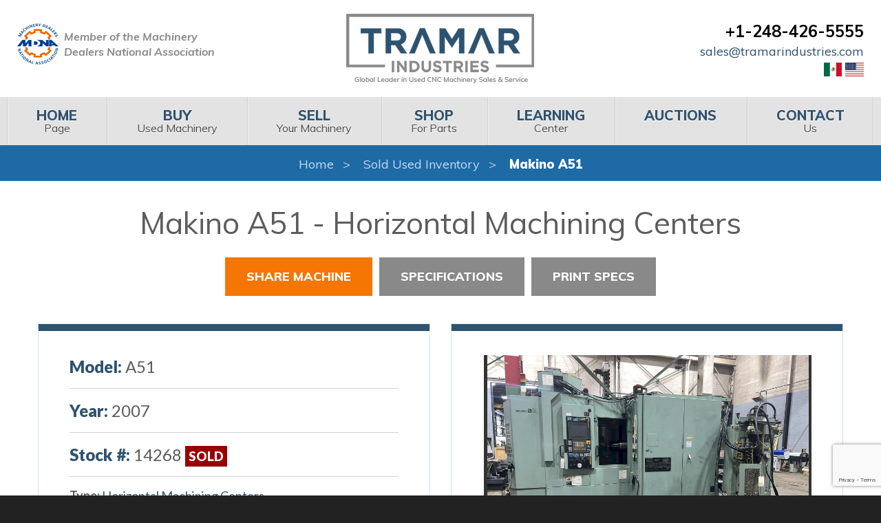

--- FILE ---
content_type: text/html; charset=UTF-8
request_url: https://www.tramarindustries.com/listing/makino-a51-used-cnc-horizontal-machining-center-for-sale-2007-12/
body_size: 15830
content:
<!doctype html>

<html class="no-js" lang="en" dir="ltr">


<head>

    <!-- Start of HubSpot Embed Code -->
    <script type="text/javascript" id="hs-script-loader" async defer src="//js.hs-scripts.com/6228265.js"></script>
    <!-- End of HubSpot Embed Code -->

    <meta charset="utf-8">
    <meta http-equiv="x-ua-compatible" content="ie=edge">
    <meta name="viewport" content="width=device-width, initial-scale=1.0">
    <meta name="msvalidate.01" content="3D91EB427387CDAA92DFBD515843D8A8" />
    <title>Makino a51 Used CNC Horizontal Machining Center For Sale-2007 | Tramar Industries</title>
    <link href="https://fonts.googleapis.com/css?family=Lato:300,400,400i,700,700i,900%7CMuli:300,400,400i,600,700,700i,800,900,900i%7CMaterial+Icons" rel="stylesheet">
	
<!-- The SEO Framework by Sybre Waaijer -->
<link rel="canonical" href="https://www.tramarindustries.com/listing/makino-a51-used-cnc-horizontal-machining-center-for-sale-2007-12/" />
<meta name="description" content="Used Makino Machining Centers, Horizontal For Sale. Late model Makino a51 Used CNC Horizontal Machining Center For Sale-2007 from Tramar Industries" />
<meta property="og:type" content="article" />
<meta property="og:locale" content="en_US" />
<meta property="og:site_name" content="Tramar Industries" />
<meta property="og:title" content="Makino a51 Used CNC Horizontal Machining Center For Sale-2007 | Tramar Industries" />
<meta property="og:description" content="Used Makino Machining Centers, Horizontal For Sale. Late model Makino a51 Used CNC Horizontal Machining Center For Sale-2007 from Tramar Industries" />
<meta property="og:url" content="https://www.tramarindustries.com/listing/makino-a51-used-cnc-horizontal-machining-center-for-sale-2007-12/" />
<meta property="article:published_time" content="2024-05-03T06:21:19+00:00" />
<meta property="article:modified_time" content="2024-05-03T06:21:19+00:00" />
<meta name="twitter:card" content="summary_large_image" />
<meta name="twitter:title" content="Makino a51 Used CNC Horizontal Machining Center For Sale-2007 | Tramar Industries" />
<meta name="twitter:description" content="Used Makino Machining Centers, Horizontal For Sale. Late model Makino a51 Used CNC Horizontal Machining Center For Sale-2007 from Tramar Industries" />
<script type="application/ld+json">{"@context":"https://schema.org","@graph":[{"@type":"WebSite","@id":"https://www.tramarindustries.com/#/schema/WebSite","url":"https://www.tramarindustries.com/","name":"Tramar Industries","description":"CNC Machines For Sale – Used Machinery Dealer","inLanguage":"en-US","potentialAction":{"@type":"SearchAction","target":{"@type":"EntryPoint","urlTemplate":"https://www.tramarindustries.com/search/{search_term_string}/"},"query-input":"required name=search_term_string"},"publisher":{"@type":"Organization","@id":"https://www.tramarindustries.com/#/schema/Organization","name":"Tramar Industries","url":"https://www.tramarindustries.com/"}},{"@type":"WebPage","@id":"https://www.tramarindustries.com/listing/makino-a51-used-cnc-horizontal-machining-center-for-sale-2007-12/","url":"https://www.tramarindustries.com/listing/makino-a51-used-cnc-horizontal-machining-center-for-sale-2007-12/","name":"Makino a51 Used CNC Horizontal Machining Center For Sale-2007 | Tramar Industries","description":"Used Makino Machining Centers, Horizontal For Sale. Late model Makino a51 Used CNC Horizontal Machining Center For Sale-2007 from Tramar Industries","inLanguage":"en-US","isPartOf":{"@id":"https://www.tramarindustries.com/#/schema/WebSite"},"breadcrumb":{"@type":"BreadcrumbList","@id":"https://www.tramarindustries.com/#/schema/BreadcrumbList","itemListElement":[{"@type":"ListItem","position":1,"item":"https://www.tramarindustries.com/","name":"Tramar Industries"},{"@type":"ListItem","position":2,"name":"Makino a51 Used CNC Horizontal Machining Center For Sale-2007"}]},"potentialAction":{"@type":"ReadAction","target":"https://www.tramarindustries.com/listing/makino-a51-used-cnc-horizontal-machining-center-for-sale-2007-12/"},"datePublished":"2024-05-03T06:21:19+00:00","dateModified":"2024-05-03T06:21:19+00:00"}]}</script>
<!-- / The SEO Framework by Sybre Waaijer | 7.30ms meta | 3.33ms boot -->

<link rel='dns-prefetch' href='//cdn.jsdelivr.net' />
<link rel='dns-prefetch' href='//fonts.googleapis.com' />
<link rel='dns-prefetch' href='//use.fontawesome.com' />
<link rel="alternate" title="oEmbed (JSON)" type="application/json+oembed" href="https://www.tramarindustries.com/wp-json/oembed/1.0/embed?url=https%3A%2F%2Fwww.tramarindustries.com%2Flisting%2Fmakino-a51-used-cnc-horizontal-machining-center-for-sale-2007-12%2F" />
<link rel="alternate" title="oEmbed (XML)" type="text/xml+oembed" href="https://www.tramarindustries.com/wp-json/oembed/1.0/embed?url=https%3A%2F%2Fwww.tramarindustries.com%2Flisting%2Fmakino-a51-used-cnc-horizontal-machining-center-for-sale-2007-12%2F&#038;format=xml" />
<style id='wp-img-auto-sizes-contain-inline-css' type='text/css'>
img:is([sizes=auto i],[sizes^="auto," i]){contain-intrinsic-size:3000px 1500px}
/*# sourceURL=wp-img-auto-sizes-contain-inline-css */
</style>
<style id='wp-emoji-styles-inline-css' type='text/css'>

	img.wp-smiley, img.emoji {
		display: inline !important;
		border: none !important;
		box-shadow: none !important;
		height: 1em !important;
		width: 1em !important;
		margin: 0 0.07em !important;
		vertical-align: -0.1em !important;
		background: none !important;
		padding: 0 !important;
	}
/*# sourceURL=wp-emoji-styles-inline-css */
</style>
<style id='wp-block-library-inline-css' type='text/css'>
:root{--wp-block-synced-color:#7a00df;--wp-block-synced-color--rgb:122,0,223;--wp-bound-block-color:var(--wp-block-synced-color);--wp-editor-canvas-background:#ddd;--wp-admin-theme-color:#007cba;--wp-admin-theme-color--rgb:0,124,186;--wp-admin-theme-color-darker-10:#006ba1;--wp-admin-theme-color-darker-10--rgb:0,107,160.5;--wp-admin-theme-color-darker-20:#005a87;--wp-admin-theme-color-darker-20--rgb:0,90,135;--wp-admin-border-width-focus:2px}@media (min-resolution:192dpi){:root{--wp-admin-border-width-focus:1.5px}}.wp-element-button{cursor:pointer}:root .has-very-light-gray-background-color{background-color:#eee}:root .has-very-dark-gray-background-color{background-color:#313131}:root .has-very-light-gray-color{color:#eee}:root .has-very-dark-gray-color{color:#313131}:root .has-vivid-green-cyan-to-vivid-cyan-blue-gradient-background{background:linear-gradient(135deg,#00d084,#0693e3)}:root .has-purple-crush-gradient-background{background:linear-gradient(135deg,#34e2e4,#4721fb 50%,#ab1dfe)}:root .has-hazy-dawn-gradient-background{background:linear-gradient(135deg,#faaca8,#dad0ec)}:root .has-subdued-olive-gradient-background{background:linear-gradient(135deg,#fafae1,#67a671)}:root .has-atomic-cream-gradient-background{background:linear-gradient(135deg,#fdd79a,#004a59)}:root .has-nightshade-gradient-background{background:linear-gradient(135deg,#330968,#31cdcf)}:root .has-midnight-gradient-background{background:linear-gradient(135deg,#020381,#2874fc)}:root{--wp--preset--font-size--normal:16px;--wp--preset--font-size--huge:42px}.has-regular-font-size{font-size:1em}.has-larger-font-size{font-size:2.625em}.has-normal-font-size{font-size:var(--wp--preset--font-size--normal)}.has-huge-font-size{font-size:var(--wp--preset--font-size--huge)}.has-text-align-center{text-align:center}.has-text-align-left{text-align:left}.has-text-align-right{text-align:right}.has-fit-text{white-space:nowrap!important}#end-resizable-editor-section{display:none}.aligncenter{clear:both}.items-justified-left{justify-content:flex-start}.items-justified-center{justify-content:center}.items-justified-right{justify-content:flex-end}.items-justified-space-between{justify-content:space-between}.screen-reader-text{border:0;clip-path:inset(50%);height:1px;margin:-1px;overflow:hidden;padding:0;position:absolute;width:1px;word-wrap:normal!important}.screen-reader-text:focus{background-color:#ddd;clip-path:none;color:#444;display:block;font-size:1em;height:auto;left:5px;line-height:normal;padding:15px 23px 14px;text-decoration:none;top:5px;width:auto;z-index:100000}html :where(.has-border-color){border-style:solid}html :where([style*=border-top-color]){border-top-style:solid}html :where([style*=border-right-color]){border-right-style:solid}html :where([style*=border-bottom-color]){border-bottom-style:solid}html :where([style*=border-left-color]){border-left-style:solid}html :where([style*=border-width]){border-style:solid}html :where([style*=border-top-width]){border-top-style:solid}html :where([style*=border-right-width]){border-right-style:solid}html :where([style*=border-bottom-width]){border-bottom-style:solid}html :where([style*=border-left-width]){border-left-style:solid}html :where(img[class*=wp-image-]){height:auto;max-width:100%}:where(figure){margin:0 0 1em}html :where(.is-position-sticky){--wp-admin--admin-bar--position-offset:var(--wp-admin--admin-bar--height,0px)}@media screen and (max-width:600px){html :where(.is-position-sticky){--wp-admin--admin-bar--position-offset:0px}}

/*# sourceURL=wp-block-library-inline-css */
</style><style id='global-styles-inline-css' type='text/css'>
:root{--wp--preset--aspect-ratio--square: 1;--wp--preset--aspect-ratio--4-3: 4/3;--wp--preset--aspect-ratio--3-4: 3/4;--wp--preset--aspect-ratio--3-2: 3/2;--wp--preset--aspect-ratio--2-3: 2/3;--wp--preset--aspect-ratio--16-9: 16/9;--wp--preset--aspect-ratio--9-16: 9/16;--wp--preset--color--black: #000000;--wp--preset--color--cyan-bluish-gray: #abb8c3;--wp--preset--color--white: #ffffff;--wp--preset--color--pale-pink: #f78da7;--wp--preset--color--vivid-red: #cf2e2e;--wp--preset--color--luminous-vivid-orange: #ff6900;--wp--preset--color--luminous-vivid-amber: #fcb900;--wp--preset--color--light-green-cyan: #7bdcb5;--wp--preset--color--vivid-green-cyan: #00d084;--wp--preset--color--pale-cyan-blue: #8ed1fc;--wp--preset--color--vivid-cyan-blue: #0693e3;--wp--preset--color--vivid-purple: #9b51e0;--wp--preset--gradient--vivid-cyan-blue-to-vivid-purple: linear-gradient(135deg,rgb(6,147,227) 0%,rgb(155,81,224) 100%);--wp--preset--gradient--light-green-cyan-to-vivid-green-cyan: linear-gradient(135deg,rgb(122,220,180) 0%,rgb(0,208,130) 100%);--wp--preset--gradient--luminous-vivid-amber-to-luminous-vivid-orange: linear-gradient(135deg,rgb(252,185,0) 0%,rgb(255,105,0) 100%);--wp--preset--gradient--luminous-vivid-orange-to-vivid-red: linear-gradient(135deg,rgb(255,105,0) 0%,rgb(207,46,46) 100%);--wp--preset--gradient--very-light-gray-to-cyan-bluish-gray: linear-gradient(135deg,rgb(238,238,238) 0%,rgb(169,184,195) 100%);--wp--preset--gradient--cool-to-warm-spectrum: linear-gradient(135deg,rgb(74,234,220) 0%,rgb(151,120,209) 20%,rgb(207,42,186) 40%,rgb(238,44,130) 60%,rgb(251,105,98) 80%,rgb(254,248,76) 100%);--wp--preset--gradient--blush-light-purple: linear-gradient(135deg,rgb(255,206,236) 0%,rgb(152,150,240) 100%);--wp--preset--gradient--blush-bordeaux: linear-gradient(135deg,rgb(254,205,165) 0%,rgb(254,45,45) 50%,rgb(107,0,62) 100%);--wp--preset--gradient--luminous-dusk: linear-gradient(135deg,rgb(255,203,112) 0%,rgb(199,81,192) 50%,rgb(65,88,208) 100%);--wp--preset--gradient--pale-ocean: linear-gradient(135deg,rgb(255,245,203) 0%,rgb(182,227,212) 50%,rgb(51,167,181) 100%);--wp--preset--gradient--electric-grass: linear-gradient(135deg,rgb(202,248,128) 0%,rgb(113,206,126) 100%);--wp--preset--gradient--midnight: linear-gradient(135deg,rgb(2,3,129) 0%,rgb(40,116,252) 100%);--wp--preset--font-size--small: 13px;--wp--preset--font-size--medium: 20px;--wp--preset--font-size--large: 36px;--wp--preset--font-size--x-large: 42px;--wp--preset--spacing--20: 0.44rem;--wp--preset--spacing--30: 0.67rem;--wp--preset--spacing--40: 1rem;--wp--preset--spacing--50: 1.5rem;--wp--preset--spacing--60: 2.25rem;--wp--preset--spacing--70: 3.38rem;--wp--preset--spacing--80: 5.06rem;--wp--preset--shadow--natural: 6px 6px 9px rgba(0, 0, 0, 0.2);--wp--preset--shadow--deep: 12px 12px 50px rgba(0, 0, 0, 0.4);--wp--preset--shadow--sharp: 6px 6px 0px rgba(0, 0, 0, 0.2);--wp--preset--shadow--outlined: 6px 6px 0px -3px rgb(255, 255, 255), 6px 6px rgb(0, 0, 0);--wp--preset--shadow--crisp: 6px 6px 0px rgb(0, 0, 0);}:where(.is-layout-flex){gap: 0.5em;}:where(.is-layout-grid){gap: 0.5em;}body .is-layout-flex{display: flex;}.is-layout-flex{flex-wrap: wrap;align-items: center;}.is-layout-flex > :is(*, div){margin: 0;}body .is-layout-grid{display: grid;}.is-layout-grid > :is(*, div){margin: 0;}:where(.wp-block-columns.is-layout-flex){gap: 2em;}:where(.wp-block-columns.is-layout-grid){gap: 2em;}:where(.wp-block-post-template.is-layout-flex){gap: 1.25em;}:where(.wp-block-post-template.is-layout-grid){gap: 1.25em;}.has-black-color{color: var(--wp--preset--color--black) !important;}.has-cyan-bluish-gray-color{color: var(--wp--preset--color--cyan-bluish-gray) !important;}.has-white-color{color: var(--wp--preset--color--white) !important;}.has-pale-pink-color{color: var(--wp--preset--color--pale-pink) !important;}.has-vivid-red-color{color: var(--wp--preset--color--vivid-red) !important;}.has-luminous-vivid-orange-color{color: var(--wp--preset--color--luminous-vivid-orange) !important;}.has-luminous-vivid-amber-color{color: var(--wp--preset--color--luminous-vivid-amber) !important;}.has-light-green-cyan-color{color: var(--wp--preset--color--light-green-cyan) !important;}.has-vivid-green-cyan-color{color: var(--wp--preset--color--vivid-green-cyan) !important;}.has-pale-cyan-blue-color{color: var(--wp--preset--color--pale-cyan-blue) !important;}.has-vivid-cyan-blue-color{color: var(--wp--preset--color--vivid-cyan-blue) !important;}.has-vivid-purple-color{color: var(--wp--preset--color--vivid-purple) !important;}.has-black-background-color{background-color: var(--wp--preset--color--black) !important;}.has-cyan-bluish-gray-background-color{background-color: var(--wp--preset--color--cyan-bluish-gray) !important;}.has-white-background-color{background-color: var(--wp--preset--color--white) !important;}.has-pale-pink-background-color{background-color: var(--wp--preset--color--pale-pink) !important;}.has-vivid-red-background-color{background-color: var(--wp--preset--color--vivid-red) !important;}.has-luminous-vivid-orange-background-color{background-color: var(--wp--preset--color--luminous-vivid-orange) !important;}.has-luminous-vivid-amber-background-color{background-color: var(--wp--preset--color--luminous-vivid-amber) !important;}.has-light-green-cyan-background-color{background-color: var(--wp--preset--color--light-green-cyan) !important;}.has-vivid-green-cyan-background-color{background-color: var(--wp--preset--color--vivid-green-cyan) !important;}.has-pale-cyan-blue-background-color{background-color: var(--wp--preset--color--pale-cyan-blue) !important;}.has-vivid-cyan-blue-background-color{background-color: var(--wp--preset--color--vivid-cyan-blue) !important;}.has-vivid-purple-background-color{background-color: var(--wp--preset--color--vivid-purple) !important;}.has-black-border-color{border-color: var(--wp--preset--color--black) !important;}.has-cyan-bluish-gray-border-color{border-color: var(--wp--preset--color--cyan-bluish-gray) !important;}.has-white-border-color{border-color: var(--wp--preset--color--white) !important;}.has-pale-pink-border-color{border-color: var(--wp--preset--color--pale-pink) !important;}.has-vivid-red-border-color{border-color: var(--wp--preset--color--vivid-red) !important;}.has-luminous-vivid-orange-border-color{border-color: var(--wp--preset--color--luminous-vivid-orange) !important;}.has-luminous-vivid-amber-border-color{border-color: var(--wp--preset--color--luminous-vivid-amber) !important;}.has-light-green-cyan-border-color{border-color: var(--wp--preset--color--light-green-cyan) !important;}.has-vivid-green-cyan-border-color{border-color: var(--wp--preset--color--vivid-green-cyan) !important;}.has-pale-cyan-blue-border-color{border-color: var(--wp--preset--color--pale-cyan-blue) !important;}.has-vivid-cyan-blue-border-color{border-color: var(--wp--preset--color--vivid-cyan-blue) !important;}.has-vivid-purple-border-color{border-color: var(--wp--preset--color--vivid-purple) !important;}.has-vivid-cyan-blue-to-vivid-purple-gradient-background{background: var(--wp--preset--gradient--vivid-cyan-blue-to-vivid-purple) !important;}.has-light-green-cyan-to-vivid-green-cyan-gradient-background{background: var(--wp--preset--gradient--light-green-cyan-to-vivid-green-cyan) !important;}.has-luminous-vivid-amber-to-luminous-vivid-orange-gradient-background{background: var(--wp--preset--gradient--luminous-vivid-amber-to-luminous-vivid-orange) !important;}.has-luminous-vivid-orange-to-vivid-red-gradient-background{background: var(--wp--preset--gradient--luminous-vivid-orange-to-vivid-red) !important;}.has-very-light-gray-to-cyan-bluish-gray-gradient-background{background: var(--wp--preset--gradient--very-light-gray-to-cyan-bluish-gray) !important;}.has-cool-to-warm-spectrum-gradient-background{background: var(--wp--preset--gradient--cool-to-warm-spectrum) !important;}.has-blush-light-purple-gradient-background{background: var(--wp--preset--gradient--blush-light-purple) !important;}.has-blush-bordeaux-gradient-background{background: var(--wp--preset--gradient--blush-bordeaux) !important;}.has-luminous-dusk-gradient-background{background: var(--wp--preset--gradient--luminous-dusk) !important;}.has-pale-ocean-gradient-background{background: var(--wp--preset--gradient--pale-ocean) !important;}.has-electric-grass-gradient-background{background: var(--wp--preset--gradient--electric-grass) !important;}.has-midnight-gradient-background{background: var(--wp--preset--gradient--midnight) !important;}.has-small-font-size{font-size: var(--wp--preset--font-size--small) !important;}.has-medium-font-size{font-size: var(--wp--preset--font-size--medium) !important;}.has-large-font-size{font-size: var(--wp--preset--font-size--large) !important;}.has-x-large-font-size{font-size: var(--wp--preset--font-size--x-large) !important;}
/*# sourceURL=global-styles-inline-css */
</style>

<style id='classic-theme-styles-inline-css' type='text/css'>
/*! This file is auto-generated */
.wp-block-button__link{color:#fff;background-color:#32373c;border-radius:9999px;box-shadow:none;text-decoration:none;padding:calc(.667em + 2px) calc(1.333em + 2px);font-size:1.125em}.wp-block-file__button{background:#32373c;color:#fff;text-decoration:none}
/*# sourceURL=/wp-includes/css/classic-themes.min.css */
</style>
<link rel='stylesheet' id='contact-form-7-css' href='https://www.tramarindustries.com/wp-content/plugins/contact-form-7/includes/css/styles.css?ver=6.1.4' type='text/css' media='all' />
<link rel='stylesheet' id='foundation-css' href='https://www.tramarindustries.com/wp-content/themes/basic-hunchfree/css/foundation.css?ver=6.5.0' type='text/css' media='all' />
<link rel='stylesheet' id='fonts-css' href='https://fonts.googleapis.com/css?family=Nunito%7CRoboto' type='text/css' media='all' />
<link rel='stylesheet' id='icons-css' href='https://use.fontawesome.com/releases/v5.2.0/css/all.css?ver=5.2.0' type='text/css' media='all' />
<link rel='stylesheet' id='fancybox_css-css' href='https://cdn.jsdelivr.net/gh/fancyapps/fancybox@3.5.7/dist/jquery.fancybox.min.css?ver=6.9' type='text/css' media='all' />
<link rel='stylesheet' id='slickcss-css' href='https://www.tramarindustries.com/wp-content/themes/basic-hunchfree/slick/slick.css?ver=6.9' type='text/css' media='all' />
<link rel='stylesheet' id='appcss-css' href='https://www.tramarindustries.com/wp-content/themes/basic-hunchfree/css/app.css?ver=1.05' type='text/css' media='all' />
<script type="text/javascript" src="https://www.tramarindustries.com/wp-includes/js/jquery/jquery.min.js?ver=3.7.1" id="jquery-core-js"></script>
<script type="text/javascript" src="https://www.tramarindustries.com/wp-includes/js/jquery/jquery-migrate.min.js?ver=3.4.1" id="jquery-migrate-js"></script>
<link rel="https://api.w.org/" href="https://www.tramarindustries.com/wp-json/" /><link rel="EditURI" type="application/rsd+xml" title="RSD" href="https://www.tramarindustries.com/xmlrpc.php?rsd" />
	
	<link rel="shortcut icon" href="/wp-content/uploads/2019/05/favicon.ico" />

    <meta name="facebook-domain-verification" content="rhybjt21og3x67lw89hs664cyekjbt" />
	
<!-- Google Tag Manager -->
<script>(function(w,d,s,l,i){w[l]=w[l]||[];w[l].push({'gtm.start':
new Date().getTime(),event:'gtm.js'});var f=d.getElementsByTagName(s)[0],
j=d.createElement(s),dl=l!='dataLayer'?'&l='+l:'';j.async=true;j.src=
'https://www.googletagmanager.com/gtm.js?id='+i+dl;f.parentNode.insertBefore(j,f);
})(window,document,'script','dataLayer','GTM-5SQVXC8');</script>
<!-- End Google Tag Manager -->

<script src="https://js.sentry-cdn.com/45d4e2e2290b8b804b855af26707968a.min.js" crossorigin="anonymous"></script>


</head>

<body>

<!-- Google Tag Manager (noscript) -->
<noscript><iframe src="https://www.googletagmanager.com/ns.html?id=GTM-5SQVXC8"
height="0" width="0" style="display:none;visibility:hidden"></iframe></noscript>
<!-- End Google Tag Manager (noscript) -->

<div class="nav desktop">

    <header class="page-header">
        <div class="row align-middle">
            <div class="columns small-12 medium-6 large-4 medium-order-2 large-order-1">
                <a href="https://www.locatoronline.com/" target="_blank"><div class="tagline">Member of the Machinery<br> Dealers National Association</div></a>
            </div>
            <div class="branding columns small-12 large-4 medium-order-1 large-order-2">
                <a href="/"><img class="logo" src="/wp-content/themes/basic-hunchfree/images/logo.png" alt="Tramar Industries"></a>
            </div>
            <div class="columns small-12 medium-6 large-4 medium-order-3">
                <div class="contact">
                    <div class="phone"><a href="tel:2484265555">+1-248-426-5555</a></div>
                </div>
                <div class="hide-for-print">
                    <a href="mailto:sales@tramarindustries.com">sales@tramarindustries.com</a>
                </div>
                <div class="flags hide-for-print">
					<a href="https://tramarindustries.com.mx/"><img src="/wp-content/themes/basic-hunchfree/images/mx.svg" alt="Mexico Flag" style="height: 20px; width: auto"></a>
					<a href="https://tramarindustries.com"><img src="/wp-content/themes/basic-hunchfree/images/us.svg" alt="USA Flag" style="height: 20px; width: auto"></a>
                </div>
                <div class="print-only">
                    sales@tramarindustries.com			</div>
            </div>
        </div>
        <div class="top-bar small-collapse">
            <div class="row column">
                <div class="title-bar" data-responsive-toggle="main-menu" data-hide-for="large" style="display: none;">
                    <div class="title-bar-title" data-toggle="">Menu</div>
                    <button class="menu-icon" type="button" data-toggle=""></button>
                </div>
                <div class="top-bar-left" id="main-menu">
                    <ul class="menu menu-top vertical large-horizontal expanded dropdown" data-responsive-menu="drilldown large-dropdown" data-auto-height="true" data-animate-height="true" role="menubar" data-dropdown-menu="6cp17q-dropdown-menu">
                        <li class="active np-1" role="menuitem">
                            <a href="/" tabindex="0">Home</a>
                        </li>
                        <li class=" np-911" role="menuitem">
                            <a href="/"><span>Home</span> Page</a>
                        </li>
                        <li class=" np-607" role="menuitem">
                            <a href="/buy/"><span>Buy</span> Used Machinery</a>
                        </li>
                        <li class=" np-608" role="menuitem">
                            <a href="/sell/"><span>Sell</span> Your Machinery</a>
                        </li>
                        <li class=" np-315" role="menuitem">
                            <a href="https://www.ebay.com/usr/tramar-industries" target="_blank" rel="noopener"><span>Shop</span> For Parts</a>
                        </li>
                        <li class=" np-616" role="menuitem">
                            <a href="/learning-center/"><span>Learning</span> Center</a>
                        </li>
                        <li class=" np-2" role="menuitem">
                            <a href="/auctions/"><span>Auctions</span></a>
                        </li>
                        <li class=" np-4" role="menuitem">
                            <a href="/contact/"><span>Contact</span> Us</a>
                        </li>
                    </ul>
                </div>
            </div>
        </div>
    </header>
</div>

    <div class="wrapper sitewide page ">
		<nav aria-label="breadcrumb">

	<ol class="breadcrumbs">
				<li><a href="/">Home</a></li>
                    <li><a href="/sold/">Sold Used Inventory</a></li>
        		<li><a>Makino A51</a></li>

	</ol>

</nav>
        <section class="content full-page">
            <div class="row columns">
                <div class="content-main">
                    <section class="content-text">
                        <form method="post" action="https://www.tramarindustries.com/shoppingcart.html" class="product-addtocart-form" id="AddProductForm">
                            <section class="machine-overview">
                                <div class="product-name">
                                    <h1>Makino A51 - Horizontal Machining Centers</h1>
                                </div>
								                                <div class="machine-button-container">
									
									                                    <div data-open="share-modal" class="button secondary">Share Machine</div>
                                    <input type="hidden" name="AddToCart" id="AddToCart" value="Add To Cart">
                                    <input type="hidden" name="ProductIDS[0]" value="1041">
                                    <input type="hidden" name="ProductQuantities[0]" value="1">
                                    <a href="#machine-specs" class="button large tertiary">Specifications</a>
                                    <a href="javascript:window.print()" class="button large tertiary">Print Specs</a>
                                </div>
                                <div class="row">
                                    <div class="columns small-12 large-6">
                                        <div class="machine-info-card">
                                            <div>
                                                                                                <div class="spec-large hide-for-print">
                                                    <span class="spec-heading">Model:</span>
                                                    <span class="spec-value">A51</span>
                                                </div>
                                                                                                                                                <div class="spec-large">
                                                    <span class="spec-heading">Year:</span>
                                                    <span class="spec-value">2007</span>
                                                </div>
                                                                                                <div class="spec-large">
                                                                                                            <span class="spec-heading">Stock #:</span>
                                                        <span class="spec-value">14268</span>
                                                    													                                                        <span class="category-sold">Sold</span>
														                                                                                                </div>
                                            </div>
                                            <div class="machine-description-single hide-for-print">
                                                <strong>Type:</strong>
                                                <a href="/used-machines/type/machining-centers-horizontal/">Horizontal Machining Centers</a>
												                                                    <div>
                                                        <strong>Manufacturer:</strong>
                                                        <a href="/used-machines/brand/makino/">Used Makino Machines</a>
                                                    </div>
												                                            </div>
											                                            <div class="machine-description-single hide-for-print">
                                                <strong>Highlights:</strong>
                                                <br>
                                                <span style="font-size:20px;"><span style="color: rgb(50, 59, 84); font-family: arial; background-color: rgb(254, 254, 254);">
                                                                                        Professional 5 Control (Fanuc)<br />
Hydraulic Clamping<br />
Chip Blaster<br />
Coolant Thru Spindle                                        </span></span>

                                            </div>

                                            <br style="box-sizing: inherit; color: rgb(50, 59, 84); font-family: arial; font-size: 16px; background-color: rgb(254, 254, 254);">

                                        </div>
                                    </div>
                                    <div class="columns small-12 large-6">
                                        <div class="machine-info-card hide-for-print">

											
                                                <div id="gallery-imgs" style="margin-bottom: 1.11111rem;">
                                                    <div class="flex-viewport" style="overflow: hidden; position: relative; max-height: 19.4444rem;">
                                                        <ul class="slides">
															                                                                <li>
                                                                    <a href="https://cdn.machinehub.com/machine-listing-images/1a25f1578aa9b0f08b61f83499d1ba32-d2354f4065c12782449b251e8fbde2b5.jpg" data-fancybox="gallery" data-title="Makino a51 Used CNC Horizontal Machining Center For Sale 2007">
                                                                        <img data-lazy src="https://cdn.machinehub.com/machine-listing-images/1a25f1578aa9b0f08b61f83499d1ba32-d2354f4065c12782449b251e8fbde2b5.jpg" alt="Makino a51 Used CNC Horizontal Machining Center For Sale 2007">
                                                                    </a>
                                                                </li>
															                                                                <li>
                                                                    <a href="https://cdn.machinehub.com/machine-listing-images/7f22f2ce01a1d2ec3cb03a27a0db321f-d2354f4065c12782449b251e8fbde2b5.jpg" data-fancybox="gallery" data-title="Makino a51 Used CNC Horizontal Machining Center For Sale 2007">
                                                                        <img data-lazy src="https://cdn.machinehub.com/machine-listing-images/7f22f2ce01a1d2ec3cb03a27a0db321f-d2354f4065c12782449b251e8fbde2b5.jpg" alt="Makino a51 Used CNC Horizontal Machining Center For Sale 2007">
                                                                    </a>
                                                                </li>
															                                                                <li>
                                                                    <a href="https://cdn.machinehub.com/machine-listing-images/6c571f6008a9d6b943f8eba0dbaac3c8-c00564af56f8a730e55c5fa6bde74b3b.jpg" data-fancybox="gallery" data-title="Makino a51 Used CNC Horizontal Machining Center For Sale 2007">
                                                                        <img data-lazy src="https://cdn.machinehub.com/machine-listing-images/6c571f6008a9d6b943f8eba0dbaac3c8-c00564af56f8a730e55c5fa6bde74b3b.jpg" alt="Makino a51 Used CNC Horizontal Machining Center For Sale 2007">
                                                                    </a>
                                                                </li>
															                                                                <li>
                                                                    <a href="https://cdn.machinehub.com/machine-listing-images/462b7359bda3d8ed2873c091c2f3b367-6821a45300b184fce95ec6871a6da92a.jpg" data-fancybox="gallery" data-title="Makino a51 Used CNC Horizontal Machining Center For Sale 2007">
                                                                        <img data-lazy src="https://cdn.machinehub.com/machine-listing-images/462b7359bda3d8ed2873c091c2f3b367-6821a45300b184fce95ec6871a6da92a.jpg" alt="Makino a51 Used CNC Horizontal Machining Center For Sale 2007">
                                                                    </a>
                                                                </li>
															                                                                <li>
                                                                    <a href="https://cdn.machinehub.com/machine-listing-images/3025bca536e70f9e252460758ae3e5f2-6df755e0172795844a4bd17479f1ebc1.jpg" data-fancybox="gallery" data-title="Makino a51 Used CNC Horizontal Machining Center For Sale 2007">
                                                                        <img data-lazy src="https://cdn.machinehub.com/machine-listing-images/3025bca536e70f9e252460758ae3e5f2-6df755e0172795844a4bd17479f1ebc1.jpg" alt="Makino a51 Used CNC Horizontal Machining Center For Sale 2007">
                                                                    </a>
                                                                </li>
															                                                                <li>
                                                                    <a href="https://cdn.machinehub.com/machine-listing-images/6968240043185f65f22097299b865f6b-1b3a39b8e85f9cb6466def8eeb49bac5.jpg" data-fancybox="gallery" data-title="Makino a51 Used CNC Horizontal Machining Center For Sale 2007">
                                                                        <img data-lazy src="https://cdn.machinehub.com/machine-listing-images/6968240043185f65f22097299b865f6b-1b3a39b8e85f9cb6466def8eeb49bac5.jpg" alt="Makino a51 Used CNC Horizontal Machining Center For Sale 2007">
                                                                    </a>
                                                                </li>
															                                                                <li>
                                                                    <a href="https://cdn.machinehub.com/machine-listing-images/f7bc62a37656d71fe8a18d363690db7f-8d7319023c69c8dab3ea0f93a14abeaf.jpg" data-fancybox="gallery" data-title="Makino a51 Used CNC Horizontal Machining Center For Sale 2007">
                                                                        <img data-lazy src="https://cdn.machinehub.com/machine-listing-images/f7bc62a37656d71fe8a18d363690db7f-8d7319023c69c8dab3ea0f93a14abeaf.jpg" alt="Makino a51 Used CNC Horizontal Machining Center For Sale 2007">
                                                                    </a>
                                                                </li>
															                                                                <li>
                                                                    <a href="https://cdn.machinehub.com/machine-listing-images/1808917e7c89cc5483dc318bcbbf8d0f-3a5075b6f15b6c1f262df96b86e5fcd9.jpg" data-fancybox="gallery" data-title="Makino a51 Used CNC Horizontal Machining Center For Sale 2007">
                                                                        <img data-lazy src="https://cdn.machinehub.com/machine-listing-images/1808917e7c89cc5483dc318bcbbf8d0f-3a5075b6f15b6c1f262df96b86e5fcd9.jpg" alt="Makino a51 Used CNC Horizontal Machining Center For Sale 2007">
                                                                    </a>
                                                                </li>
															                                                                <li>
                                                                    <a href="https://cdn.machinehub.com/machine-listing-images/1059bdc217cdedacf32ee8ec4a9c2146-2878435c8655767b0ebb1f964bd1d96d.jpg" data-fancybox="gallery" data-title="Makino a51 Used CNC Horizontal Machining Center For Sale 2007">
                                                                        <img data-lazy src="https://cdn.machinehub.com/machine-listing-images/1059bdc217cdedacf32ee8ec4a9c2146-2878435c8655767b0ebb1f964bd1d96d.jpg" alt="Makino a51 Used CNC Horizontal Machining Center For Sale 2007">
                                                                    </a>
                                                                </li>
															                                                                <li>
                                                                    <a href="https://cdn.machinehub.com/machine-listing-images/d7d4d711e8f9aed9e81023f75b83df52-f7862353278c0367abe246b4f3c75024.jpg" data-fancybox="gallery" data-title="Makino a51 Used CNC Horizontal Machining Center For Sale 2007">
                                                                        <img data-lazy src="https://cdn.machinehub.com/machine-listing-images/d7d4d711e8f9aed9e81023f75b83df52-f7862353278c0367abe246b4f3c75024.jpg" alt="Makino a51 Used CNC Horizontal Machining Center For Sale 2007">
                                                                    </a>
                                                                </li>
															                                                                <li>
                                                                    <a href="https://cdn.machinehub.com/machine-listing-images/621e756df8342cd0a4e3a52f26c1f510-226b87b1f114fd437580a662c94b2d13.jpg" data-fancybox="gallery" data-title="Makino a51 Used CNC Horizontal Machining Center For Sale 2007">
                                                                        <img data-lazy src="https://cdn.machinehub.com/machine-listing-images/621e756df8342cd0a4e3a52f26c1f510-226b87b1f114fd437580a662c94b2d13.jpg" alt="Makino a51 Used CNC Horizontal Machining Center For Sale 2007">
                                                                    </a>
                                                                </li>
															                                                                <li>
                                                                    <a href="https://cdn.machinehub.com/machine-listing-images/827a1fd7a77a96b4c3a3cd36b431f878-de7fe663e36772845665df3b4a2cd4f3.jpg" data-fancybox="gallery" data-title="Makino a51 Used CNC Horizontal Machining Center For Sale 2007">
                                                                        <img data-lazy src="https://cdn.machinehub.com/machine-listing-images/827a1fd7a77a96b4c3a3cd36b431f878-de7fe663e36772845665df3b4a2cd4f3.jpg" alt="Makino a51 Used CNC Horizontal Machining Center For Sale 2007">
                                                                    </a>
                                                                </li>
															                                                        </ul>
                                                    </div>
                                                </div>

											
                                            <div id="gallery-thumbs">
                                                <div class="flex-viewport" style="overflow: hidden; position: relative;">
                                                    <ul class="slides">
														                                                            <li>
                                                                <img src="https://cdn.machinehub.com/machine-listing-images/1a25f1578aa9b0f08b61f83499d1ba32-d2354f4065c12782449b251e8fbde2b5.jpg" alt="Makino a51 Used CNC Horizontal Machining Center For Sale 2007">
                                                            </li>
														                                                            <li>
                                                                <img src="https://cdn.machinehub.com/machine-listing-images/7f22f2ce01a1d2ec3cb03a27a0db321f-d2354f4065c12782449b251e8fbde2b5.jpg" alt="Makino a51 Used CNC Horizontal Machining Center For Sale 2007">
                                                            </li>
														                                                            <li>
                                                                <img src="https://cdn.machinehub.com/machine-listing-images/6c571f6008a9d6b943f8eba0dbaac3c8-c00564af56f8a730e55c5fa6bde74b3b.jpg" alt="Makino a51 Used CNC Horizontal Machining Center For Sale 2007">
                                                            </li>
														                                                            <li>
                                                                <img src="https://cdn.machinehub.com/machine-listing-images/462b7359bda3d8ed2873c091c2f3b367-6821a45300b184fce95ec6871a6da92a.jpg" alt="Makino a51 Used CNC Horizontal Machining Center For Sale 2007">
                                                            </li>
														                                                            <li>
                                                                <img src="https://cdn.machinehub.com/machine-listing-images/3025bca536e70f9e252460758ae3e5f2-6df755e0172795844a4bd17479f1ebc1.jpg" alt="Makino a51 Used CNC Horizontal Machining Center For Sale 2007">
                                                            </li>
														                                                            <li>
                                                                <img src="https://cdn.machinehub.com/machine-listing-images/6968240043185f65f22097299b865f6b-1b3a39b8e85f9cb6466def8eeb49bac5.jpg" alt="Makino a51 Used CNC Horizontal Machining Center For Sale 2007">
                                                            </li>
														                                                            <li>
                                                                <img src="https://cdn.machinehub.com/machine-listing-images/f7bc62a37656d71fe8a18d363690db7f-8d7319023c69c8dab3ea0f93a14abeaf.jpg" alt="Makino a51 Used CNC Horizontal Machining Center For Sale 2007">
                                                            </li>
														                                                            <li>
                                                                <img src="https://cdn.machinehub.com/machine-listing-images/1808917e7c89cc5483dc318bcbbf8d0f-3a5075b6f15b6c1f262df96b86e5fcd9.jpg" alt="Makino a51 Used CNC Horizontal Machining Center For Sale 2007">
                                                            </li>
														                                                            <li>
                                                                <img src="https://cdn.machinehub.com/machine-listing-images/1059bdc217cdedacf32ee8ec4a9c2146-2878435c8655767b0ebb1f964bd1d96d.jpg" alt="Makino a51 Used CNC Horizontal Machining Center For Sale 2007">
                                                            </li>
														                                                            <li>
                                                                <img src="https://cdn.machinehub.com/machine-listing-images/d7d4d711e8f9aed9e81023f75b83df52-f7862353278c0367abe246b4f3c75024.jpg" alt="Makino a51 Used CNC Horizontal Machining Center For Sale 2007">
                                                            </li>
														                                                            <li>
                                                                <img src="https://cdn.machinehub.com/machine-listing-images/621e756df8342cd0a4e3a52f26c1f510-226b87b1f114fd437580a662c94b2d13.jpg" alt="Makino a51 Used CNC Horizontal Machining Center For Sale 2007">
                                                            </li>
														                                                            <li>
                                                                <img src="https://cdn.machinehub.com/machine-listing-images/827a1fd7a77a96b4c3a3cd36b431f878-de7fe663e36772845665df3b4a2cd4f3.jpg" alt="Makino a51 Used CNC Horizontal Machining Center For Sale 2007">
                                                            </li>
														                                                    </ul>
                                                </div>
                                            </div>
                                        </div>
                                        <div class="machine-info-card show-for-print">
											                                            <img src="https://cdn.machinehub.com/machine-listing-images/1a25f1578aa9b0f08b61f83499d1ba32-d2354f4065c12782449b251e8fbde2b5.jpg" alt="Makino a51 Used CNC Horizontal Machining Center For Sale 2007">
                                        </div>
                                        <div class="machine-info-card print-only hide-for-print" style="font-size:11px; padding-top:20px">

                                            <div><strong><span style="font-size:26px;">Equipped With:</span></strong></div> <div>&nbsp;</div> <div><span style="font-size:20px;"></span></div>
                                            <div><div>
                                                    <span style="font-size:20px;"><span style="color: rgb(50, 59, 84); font-family: arial; background-color: rgb(254, 254, 254);"><div>- Professional 5 Control<br />- Hydraulic Clamping</div><br />
<div>- Chip Blaster&nbsp;</div><br />
<div>- Coolant Thru Spindle</div><br />
<div>- Chip Conveyor&nbsp;</div><br />
<div>- Coolant Tank &amp; Pumps</div><br />
<div>- Full 4th Axis 0.001&deg; B Axis Indexing</div></span></span>
                                                    <br style="box-sizing: inherit; color: rgb(50, 59, 84); font-family: arial; font-size: 16px; background-color: rgb(254, 254, 254);">

                                                </div></div>
                                        </div>
                                    </div>
                                </div>
                            </section>

                            <section id="machine-media">
                                <div class="row align-center">
									
									                                </div>
                            </section>

                            <section id="machine-specs" style="padding-bottom:0px">
                                <div class="heading"><strong>Machine</strong> Specifications</div>

								<div class="unit-toggle">
	<a href="" onclick="toggleMetric(false);">
		<div class="inch ">Inch</div>
	</a>
	<a href="" onclick="toggleMetric(true);">
		<div class="metric passive">Metric</div>
	</a>
</div>
                                <div class="row align-center large-unstack" data-equalizer="kyf0f7-equalizer" data-resize="zqfysz-eq">
                                    <div class="columns large-8">
                                        <div class="machine-info-card" data-equalizer-watch="" style="height: 917px;">
                                            <h3 class="card-heading print-only">Machine Specifications:</h3>

											
											
                                        <div class="spec row">
                                            <div class="spec-heading large-5 medium-6 small-12 columns">CNC Control</div>
                                            <div class="spec-value large-7 medium-6 small-12 columns">yes </div>
                                        </div>
                                        <div class="spec row">
                                            <div class="spec-heading large-5 medium-6 small-12 columns">Control Type</div>
                                            <div class="spec-value large-7 medium-6 small-12 columns">Professional 5 </div>
                                        </div>
                                        <div class="spec row">
                                            <div class="spec-heading large-5 medium-6 small-12 columns"># Axis</div>
                                            <div class="spec-value large-7 medium-6 small-12 columns">4 </div>
                                        </div>
                                        <div class="spec row">
                                            <div class="spec-heading large-5 medium-6 small-12 columns">Pallet Length</div>
                                            <div class="spec-value large-7 medium-6 small-12 columns">15.75"</div>
                                        </div>
                                        <div class="spec row">
                                            <div class="spec-heading large-5 medium-6 small-12 columns">Pallet Width</div>
                                            <div class="spec-value large-7 medium-6 small-12 columns">15.75"</div>
                                        </div>
                                        <div class="spec row">
                                            <div class="spec-heading large-5 medium-6 small-12 columns">Pallet Load Capacity</div>
                                            <div class="spec-value large-7 medium-6 small-12 columns">880 pounds</div>
                                        </div>
                                        <div class="spec row">
                                            <div class="spec-heading large-5 medium-6 small-12 columns">Pallet Indexing (B-Axis)</div>
                                            <div class="spec-value large-7 medium-6 small-12 columns">0.001° </div>
                                        </div>
                                        <div class="spec row">
                                            <div class="spec-heading large-5 medium-6 small-12 columns">X-Axis Travel</div>
                                            <div class="spec-value large-7 medium-6 small-12 columns">22"</div>
                                        </div>
                                        <div class="spec row">
                                            <div class="spec-heading large-5 medium-6 small-12 columns">Y-Axis Travel</div>
                                            <div class="spec-value large-7 medium-6 small-12 columns">25.2"</div>
                                        </div>
                                        <div class="spec row">
                                            <div class="spec-heading large-5 medium-6 small-12 columns">Z-Axis Travel</div>
                                            <div class="spec-value large-7 medium-6 small-12 columns">25.2"</div>
                                        </div>
                                        <div class="spec row">
                                            <div class="spec-heading large-5 medium-6 small-12 columns">Rapid Traverse Rate (X/Y/Z)</div>
                                            <div class="spec-value large-7 medium-6 small-12 columns">2,360 ipm </div>
                                        </div>
                                        <div class="spec row">
                                            <div class="spec-heading large-5 medium-6 small-12 columns">Spindle Taper</div>
                                            <div class="spec-value large-7 medium-6 small-12 columns">HSK 63 </div>
                                        </div>
                                        <div class="spec row">
                                            <div class="spec-heading large-5 medium-6 small-12 columns">Spindle Speed</div>
                                            <div class="spec-value large-7 medium-6 small-12 columns">14,000 rpm </div>
                                        </div>
                                        <div class="spec row">
                                            <div class="spec-heading large-5 medium-6 small-12 columns">Spindle Motor (HP)</div>
                                            <div class="spec-value large-7 medium-6 small-12 columns">30 hp </div>
                                        </div>
                                        <div class="spec row">
                                            <div class="spec-heading large-5 medium-6 small-12 columns">Tool Changer Capacity</div>
                                            <div class="spec-value large-7 medium-6 small-12 columns">60 </div>
                                        </div>
                                        <div class="spec row">
                                            <div class="spec-heading large-5 medium-6 small-12 columns">Coolant Through Spindle</div>
                                            <div class="spec-value large-7 medium-6 small-12 columns">yes </div>
                                        </div>
                                        <div class="spec row">
                                            <div class="spec-heading large-5 medium-6 small-12 columns">Machine Dimensions</div>
                                            <div class="spec-value large-7 medium-6 small-12 columns">141" x 101" x 107" </div>
                                        </div>
                                        <div class="spec row">
                                            <div class="spec-heading large-5 medium-6 small-12 columns">Machine Weight</div>
                                            <div class="spec-value large-7 medium-6 small-12 columns">28,000 pounds</div>
                                        </div>                                        </div>
                                    </div>
									                                        <div class="columns large-6">
                                            <div class="machine-info-card equipped-with" data-equalizer-watch="">
                                                <h3>Equipped With:</h3>
												                                                    <div><div>- Professional 5 Control<br />- Hydraulic Clamping</div>
<div>- Chip Blaster&nbsp;</div>
<div>- Coolant Thru Spindle</div>
<div>- Chip Conveyor&nbsp;</div>
<div>- Coolant Tank & Pumps</div>
<div>- Full 4th Axis 0.001&deg; B Axis Indexing</div></div>
                                                <div class="hide-for-print">
                                                    <!--
													<strong>Highlights:</strong>
													-->
                                                    <hr>
                                                    The Makino A51 is an exclusive part of our Horizontal Machining Centers inventory which we own and service.  We're the international CNC specialists with the best guarantee in the industry.				</div>
                                            </div>
                                        </div>
									                                </div>
                                <div class="machine-button-container">
									                                    <a href="javascript:window.print()" class="button large tertiary">Print Specs</a>
                                </div>
                            </section>
                        </form>
                </div>
            </div>
        </section>

		
<section id="browse-type" class="hide-for-print">
	<h2>
		Browse by <strong>Type</strong>
	</h2>
	<div class="machines-list row" data-equalizer="l5rrv5-equalizer" data-resize="j8kbci-eq">
        		<div class="large-4 medium-4 small-12 columns">
			<div class="info-box" data-equalizer-watch="">
                				<h3>CNC LATHES</h3>
				<ul>
                                            <li><a href="https://www.tramarindustries.com/used-machines/type/lathes-vtl-vertical-turret-lathe/">Vertical Lathes </a></li>
                                            <li><a href="https://www.tramarindustries.com/used-machines/type/lathes-cnc/">Horizontal Lathes </a></li>
                                            <li><a href="https://www.tramarindustries.com/used-machines/type/lathes-cnc-automatic-swiss-type/">Lathes, CNC, Automatic, Swiss Type </a></li>
                                            <li><a href="https://www.tramarindustries.com/used-machines/type/lathes-engine/">Lathes, Engine </a></li>
                    				</ul>
                				<h3>BORING MILLS</h3>
				<ul>
                                            <li><a href="https://www.tramarindustries.com/used-machines/type/boring-mills-vertical/">Vertical Boring Mills </a></li>
                                            <li><a href="https://www.tramarindustries.com/used-machines/type/boring-mills-horizontal-table-type/">Horizontal Boring Mills (Table) </a></li>
                                            <li><a href="https://www.tramarindustries.com/used-machines/type/boring-mills-horizontal-floor-type/">Horizontal Boring Mills (Floor) </a></li>
                    				</ul>
                				<h3>CNC EDM's</h3>
				<ul>
                                            <li><a href="https://www.tramarindustries.com/used-machines/type/edm-wire/">EDM, Wire </a></li>
                                            <li><a href="https://www.tramarindustries.com/used-machines/type/edm-sinkers/">EDM Sinkers </a></li>
                    				</ul>
                			</div>
        </div>
        		<div class="large-4 medium-4 small-12 columns">
			<div class="info-box" data-equalizer-watch="">
                				<h3>CNC MACHINING CENTERS</h3>
				<ul>
                                            <li><a href="https://www.tramarindustries.com/used-machines/type/machining-centers-vertical/">Vertical Machining Centers </a></li>
                                            <li><a href="https://www.tramarindustries.com/used-machines/type/machining-centers-horizontal/">Horizontal Machining Centers </a></li>
                                            <li><a href="https://www.tramarindustries.com/used-machines/type/machining-centers-gantry-incld-bridge-double-column/">Machining Centers, Gantry (incld. Bridge &#038; Double Column) </a></li>
                    				</ul>
                				<h3>GRINDERS</h3>
				<ul>
                                            <li><a href="https://www.tramarindustries.com/used-machines/type/grinders-vertical-universal/">Vertical Grinders </a></li>
                                            <li><a href="https://www.tramarindustries.com/used-machines/type/grinders-tool-cutter/">Tool & Cutter Grinders </a></li>
                                            <li><a href="https://www.tramarindustries.com/used-machines/type/grinders-internal/">Internal Grinders </a></li>
                                            <li><a href="https://www.tramarindustries.com/used-machines/type/grinders-cylindrical/">Cylindrical Grinders (Universal) </a></li>
                                            <li><a href="https://www.tramarindustries.com/used-machines/type/grinders-cylindrical-incl-plain-angle-head/">Cylindrical Grinders (Incl Plain & Angle Head) </a></li>
                                            <li><a href="https://www.tramarindustries.com/used-machines/type/grinders-surface-recip/">Surface Grinders (Recip.) </a></li>
                                            <li><a href="https://www.tramarindustries.com/used-machines/type/grinders-surface-rotary/">Surface Grinders (Rotary) </a></li>
                                            <li><a href="https://www.tramarindustries.com/used-machines/type/grinders-centerless/">Centerless Grinders </a></li>
                    				</ul>
                			</div>
        </div>
        		<div class="large-4 medium-4 small-12 columns">
			<div class="info-box" data-equalizer-watch="">
                				<h3>OTHER MACHINERY</h3>
				<ul>
                                            <li><a href="https://www.tramarindustries.com/used-machines/type/punches-turret/">Turret Punches </a></li>
                                            <li><a href="https://www.tramarindustries.com/used-machines/type/bar-feeds/">Bar Feeders </a></li>
                                            <li><a href="https://www.tramarindustries.com/used-machines/type/brakes-press/">Press Brakes </a></li>
                                            <li><a href="https://www.tramarindustries.com/used-machines/type/presses-drill/">Presses, Drill </a></li>
                                            <li><a href="https://www.tramarindustries.com/used-machines/type/shears-power-squaring-ga/">Shears, Power Squaring (Ga) </a></li>
                                            <li><a href="https://www.tramarindustries.com/used-machines/type/cranes-bridge-overhead/">Cranes, Bridge &#038; Overhead </a></li>
                                            <li><a href="https://www.tramarindustries.com/used-machines/type/chucks/">Chucks </a></li>
                                            <li><a href="https://www.tramarindustries.com/used-machines/type/laser-cutters/">CNC Lasers </a></li>
                                            <li><a href="https://www.tramarindustries.com/used-machines/type/tables-rotary/">Rotary Tables </a></li>
                                            <li><a href="https://www.tramarindustries.com/used-machines/type/machining-centers-gantry-incld-bridge-double-column/">Machining Centers, Gantry (incld. Bridge &#038; Double Column) </a></li>
                                            <li><a href="https://www.tramarindustries.com/used-machines/type/drills-gun/">CNC Gun Drills </a></li>
                                            <li><a href="https://www.tramarindustries.com/used-machines/type/edm-wire/">EDM, Wire </a></li>
                                            <li><a href="https://www.tramarindustries.com/used-machines/type/edm-sinkers/">EDM Sinkers </a></li>
                                            <li><a href="https://www.tramarindustries.com/used-machines/type/saws-band-horizontal-dual-column/">Saws, Band, Horizontal, Dual Column </a></li>
                                            <li><a href="https://www.tramarindustries.com/used-machines/type/routers/">CNC Routers </a></li>
                                            <li><a href="https://www.tramarindustries.com/used-machines/type/hones-horizontal/">Hones, Horizontal </a></li>
                                            <li><a href="https://www.tramarindustries.com/used-machines/type/gear-shapers/">Gear Shapers </a></li>
                                            <li><a href="https://www.tramarindustries.com/used-machines/type/coordinate-measuring-machines/">Coordinate Measuring Machines (CMM) </a></li>
                                            <li><a href="https://www.tramarindustries.com/used-machines/type/millers-crankshaft/">Millers, Crankshaft </a></li>
                                            <li><a href="https://www.tramarindustries.com/used-machines/type/tool-presetting-machines/">Tool Presetting Machines </a></li>
                                            <li><a href="https://www.tramarindustries.com/used-machines/type/robots/">CNC Robots </a></li>
                                            <li><a href="https://www.tramarindustries.com/used-machines/type/pallet-changers-manual-and-cnc/">Pallet Changers, Manual And Cnc </a></li>
                                            <li><a href="https://www.tramarindustries.com/used-machines/type/saws-band-vertical/">Saws, Band, Vertical </a></li>
                                            <li><a href="https://www.tramarindustries.com/used-machines/type/millers-bed-type/">Millers, Bed Type </a></li>
                                            <li><a href="https://www.tramarindustries.com/used-machines/type/millers-knee-cnc/">Millers, Knee, CNC </a></li>
                    				</ul>
                				<h3>EQUIPMENT</h3>
				<ul>
                                            <li><a href="https://www.tramarindustries.com/used-machines/type/miscellaneous/">Miscellaneous </a></li>
                                            <li><a href="https://www.tramarindustries.com/used-machines/type/gear-accessories/">Gear Accessories </a></li>
                    				</ul>
                			</div>
        </div>
        	</div>
</section>

    </div>

	<div class="reveal" id="rfq-modal" data-reveal style="padding: 0;">

    <aside class="content-sub">
        <div class="content-sub-text form-container">
            <div class="lead_box" id="lead_box"> <div class="lead-head" style="margin: 0;"><strong>Request A Quote</strong></div>
				
<div class="wpcf7 no-js" id="wpcf7-f8-o1" lang="en-US" dir="ltr" data-wpcf7-id="8">
<div class="screen-reader-response"><p role="status" aria-live="polite" aria-atomic="true"></p> <ul></ul></div>
<form action="/listing/makino-a51-used-cnc-horizontal-machining-center-for-sale-2007-12/#wpcf7-f8-o1" method="post" class="wpcf7-form init" aria-label="Contact form" novalidate="novalidate" data-status="init">
<fieldset class="hidden-fields-container"><input type="hidden" name="_wpcf7" value="8" /><input type="hidden" name="_wpcf7_version" value="6.1.4" /><input type="hidden" name="_wpcf7_locale" value="en_US" /><input type="hidden" name="_wpcf7_unit_tag" value="wpcf7-f8-o1" /><input type="hidden" name="_wpcf7_container_post" value="0" /><input type="hidden" name="_wpcf7_posted_data_hash" value="" /><input type="hidden" name="_wpcf7_recaptcha_response" value="" />
</fieldset>
<div class="required form_required_div margin_bottom_10 form-required-div">
	<p>* Indicates required questions
	</p>
</div>
<div class="fm-question-container form_cd_question_container fm-qt-NAME_FULL_FIRSTLAST">
	<div class="fm-question fm-cd-question form_cd_question required">
		<p>Name&nbsp;*
		</p>
	</div>
	<div class="fm-answer fm-cd-answer form_cd_responses">
		<div class="form-cd-name-first">
			<div class="form-cd-name-entry">
				<p><span class="wpcf7-form-control-wrap" data-name="first_name"><input size="40" maxlength="400" class="wpcf7-form-control wpcf7-text wpcf7-validates-as-required" aria-required="true" aria-invalid="false" placeholder="First" value="" type="text" name="first_name" /></span>
				</p>
			</div>
		</div>
		<div class="form-cd-name-last">
			<div class="form-cd-name-entry">
				<p><span class="wpcf7-form-control-wrap" data-name="last_name"><input size="40" maxlength="400" class="wpcf7-form-control wpcf7-text wpcf7-validates-as-required" aria-required="true" aria-invalid="false" placeholder="Last" value="" type="text" name="last_name" /></span>
				</p>
			</div>
		</div>
	</div>
</div>
<div class="fm-question-container form_cd_question_container fm-qt-COMPANY">
	<div class="fm-question fm-cd-question form_cd_question required">
		<p>Company&nbsp;*
		</p>
	</div>
	<div class="fm-answer fm-cd-answer form_cd_responses">
		<p><span class="wpcf7-form-control-wrap" data-name="company"><input size="40" maxlength="400" class="wpcf7-form-control wpcf7-text wpcf7-validates-as-required" aria-required="true" aria-invalid="false" value="" type="text" name="company" /></span>
		</p>
	</div>
</div>
<div class="fm-question-container form_cd_question_container fm-qt-NAME_FULL_FIRSTLAST">
	<div class="fm-question fm-cd-question form_cd_question required">
		<p>City / State&nbsp;*
		</p>
	</div>
	<div class="fm-answer fm-cd-answer form_cd_responses">
		<div class="form-cd-name-first">
			<div class="form-cd-name-entry">
				<p><span class="wpcf7-form-control-wrap" data-name="city"><input size="40" maxlength="400" class="wpcf7-form-control wpcf7-text wpcf7-validates-as-required" aria-required="true" aria-invalid="false" placeholder="City" value="" type="text" name="city" /></span>
				</p>
			</div>
		</div>
		<div class="form-cd-name-last">
			<div class="form-cd-name-entry">
				<p><span class="wpcf7-form-control-wrap" data-name="state"><input size="40" maxlength="400" class="wpcf7-form-control wpcf7-text wpcf7-validates-as-required" aria-required="true" aria-invalid="false" placeholder="State" value="" type="text" name="state" /></span>
				</p>
			</div>
		</div>
	</div>
</div>
<div class="fm-question-container form_cd_question_container fm-qt-PHONE_ALLSELECT">
	<div class="fm-question fm-cd-question form_cd_question ">
		<p>Country&nbsp;*
		</p>
	</div>
	<div class="fm-answer fm-cd-answer form_cd_responses">
		<p><span class="wpcf7-form-control-wrap" data-name="country"><input size="40" maxlength="400" class="wpcf7-form-control wpcf7-text wpcf7-validates-as-required" aria-required="true" aria-invalid="false" placeholder="Country" value="" type="text" name="country" /></span>
		</p>
	</div>
</div>
<div class="fm-question-container form_cd_question_container fm-qt-EMAIL">
	<div class="fm-question fm-cd-question form_cd_question required">
		<p>Email&nbsp;*
		</p>
	</div>
	<div class="fm-answer fm-cd-answer form_cd_responses">
		<p><span class="wpcf7-form-control-wrap" data-name="email"><input size="40" maxlength="400" class="wpcf7-form-control wpcf7-email wpcf7-validates-as-required wpcf7-text wpcf7-validates-as-email" aria-required="true" aria-invalid="false" value="" type="email" name="email" /></span>
		</p>
	</div>
</div>
<div class="fm-question-container form_cd_question_container fm-qt-PHONE_ALLSELECT">
	<div class="fm-question fm-cd-question form_cd_question ">
		<p>Phone #
		</p>
	</div>
	<div class="fm-answer fm-cd-answer form_cd_responses">
		<p><span class="wpcf7-form-control-wrap" data-name="phone"><input size="40" maxlength="400" class="wpcf7-form-control wpcf7-tel wpcf7-text wpcf7-validates-as-tel" aria-invalid="false" value="" type="tel" name="phone" /></span>
		</p>
	</div>
</div>
<div class="fm-question-container form_question">
	<div class="fm-question required">
		<p>How can we help you?&nbsp;*
		</p>
	</div>
	<div class="fm-answer form_answer">
		<p><span class="wpcf7-form-control-wrap" data-name="message"><textarea cols="40" rows="10" maxlength="2000" class="wpcf7-form-control wpcf7-textarea wpcf7-validates-as-required" aria-required="true" aria-invalid="false" name="message"></textarea></span>
		</p>
	</div>
</div>
<input class="wpcf7-form-control wpcf7-hidden" value="" type="hidden" name="reference_number" />
<p><input class="wpcf7-form-control wpcf7-submit has-spinner buttons" id="CompleteForm" type="submit" value="Send Message" />
</p><div class="wpcf7-response-output" aria-hidden="true"></div>
</form>
</div>

                <script>
                    jQuery('textarea[name="message"]').val('I am interested in your Makino a51 Used CNC Horizontal Machining Center For Sale 2007 \n\nStock number: 14268' );
                    jQuery('input[name="reference_number"]').val('14268');
                </script>
            </div>
        </div>
    </aside>

</div>
    <div class="reveal" id="share-modal" data-reveal style="padding: 0;">
        <aside class="content-sub">
            <div class="content-sub-text form-container">
                <div class="lead_box" id="lead_box">
                    <div class="lead-head" style="margin: 0;">
                        <strong>Share Machine</strong>
                    </div>
                    <div style="padding: 1rem;">
	                    
<div class="wpcf7 no-js" id="wpcf7-f2956-o2" lang="en-US" dir="ltr" data-wpcf7-id="2956">
<div class="screen-reader-response"><p role="status" aria-live="polite" aria-atomic="true"></p> <ul></ul></div>
<form action="/listing/makino-a51-used-cnc-horizontal-machining-center-for-sale-2007-12/#wpcf7-f2956-o2" method="post" class="wpcf7-form init" aria-label="Contact form" novalidate="novalidate" data-status="init">
<fieldset class="hidden-fields-container"><input type="hidden" name="_wpcf7" value="2956" /><input type="hidden" name="_wpcf7_version" value="6.1.4" /><input type="hidden" name="_wpcf7_locale" value="en_US" /><input type="hidden" name="_wpcf7_unit_tag" value="wpcf7-f2956-o2" /><input type="hidden" name="_wpcf7_container_post" value="0" /><input type="hidden" name="_wpcf7_posted_data_hash" value="" /><input type="hidden" name="_wpcf7_recaptcha_response" value="" />
</fieldset>
<div class="required form_required_div margin_bottom_10 form-required-div">
	<p>* Indicates required questions
	</p>
</div>
<div class="fm-question-container form_cd_question_container fm-qt-NAME_FULL_FIRSTLAST">
	<div class="fm-question fm-cd-question form_cd_question required">
		<p>Your Name&nbsp;*
		</p>
	</div>
	<div class="fm-answer fm-cd-answer form_cd_responses">
		<div style="width: 100%;">
			<div class="form-cd-name-entry">
				<p><span class="wpcf7-form-control-wrap" data-name="your_name"><input size="40" maxlength="400" class="wpcf7-form-control wpcf7-text wpcf7-validates-as-required" aria-required="true" aria-invalid="false" placeholder="Your Name" value="" type="text" name="your_name" /></span>
				</p>
			</div>
		</div>
	</div>
</div>
<div class="fm-question-container form_cd_question_container fm-qt-EMAIL">
	<div class="fm-question fm-cd-question form_cd_question required">
		<p>Your Email&nbsp;*
		</p>
	</div>
	<div class="fm-answer fm-cd-answer form_cd_responses">
		<p><span class="wpcf7-form-control-wrap" data-name="your_email"><input size="40" maxlength="400" class="wpcf7-form-control wpcf7-email wpcf7-validates-as-required wpcf7-text wpcf7-validates-as-email" aria-required="true" aria-invalid="false" placeholder="Your Email" value="" type="email" name="your_email" /></span>
		</p>
	</div>
</div>
<div class="fm-question-container form_cd_question_container fm-qt-NAME_FULL_FIRSTLAST">
	<div class="fm-question fm-cd-question form_cd_question required">
		<p>Recipient Name&nbsp;*
		</p>
	</div>
	<div class="fm-answer fm-cd-answer form_cd_responses">
		<div style="width: 100%;">
			<div class="form-cd-name-entry">
				<p><span class="wpcf7-form-control-wrap" data-name="their_name"><input size="40" maxlength="400" class="wpcf7-form-control wpcf7-text wpcf7-validates-as-required" aria-required="true" aria-invalid="false" placeholder="Their Name" value="" type="text" name="their_name" /></span>
				</p>
			</div>
		</div>
	</div>
</div>
<div class="fm-question-container form_cd_question_container fm-qt-EMAIL">
	<div class="fm-question fm-cd-question form_cd_question required">
		<p>Recipient Email&nbsp;*
		</p>
	</div>
	<div class="fm-answer fm-cd-answer form_cd_responses">
		<p><span class="wpcf7-form-control-wrap" data-name="their_email"><input size="40" maxlength="400" class="wpcf7-form-control wpcf7-email wpcf7-validates-as-required wpcf7-text wpcf7-validates-as-email" aria-required="true" aria-invalid="false" placeholder="Their Email" value="" type="email" name="their_email" /></span>
		</p>
	</div>
</div>
<div class="fm-question-container form_question">
	<div class="fm-question required">
		<p>Message&nbsp;*
		</p>
	</div>
	<div class="fm-answer form_answer">
		<p><span class="wpcf7-form-control-wrap" data-name="message"><textarea cols="40" rows="10" maxlength="2000" class="wpcf7-form-control wpcf7-textarea wpcf7-validates-as-required" aria-required="true" aria-invalid="false" name="message"></textarea></span>
		</p>
	</div>
</div>
<input class="wpcf7-form-control wpcf7-hidden" value="" type="hidden" name="description" />
<input class="wpcf7-form-control wpcf7-hidden" value="" type="hidden" name="permalink" />
<p><input class="wpcf7-form-control wpcf7-submit has-spinner buttons" type="submit" value="Send Message" />
</p><div class="wpcf7-response-output" aria-hidden="true"></div>
</form>
</div>
                        <button class="button expanded" data-close aria-label="Close modal" type="button">
                            Close
                        </button>
                        <script>
                            jQuery('input[name="description"]').val('Makino a51 Used CNC Horizontal Machining Center For Sale 2007');
                            jQuery('input[name="permalink"]').val('https://www.tramarindustries.com/listing/makino-a51-used-cnc-horizontal-machining-center-for-sale-2007-12/');
                        </script>
                    </div>
                </div>
            </div>
        </aside>
    </div>

    <script>

        jQuery(document).ready(function(){
            let mainImages = jQuery('#gallery-imgs .slides');
            let thumbImages = jQuery('#gallery-thumbs .slides');
            mainImages.slick({
                dots: false,
                arrows: false,
                slidesToShow: 1,
                draggable: false,
                infinite: false
            });

            thumbImages.slick({
                dots: false,
                arrows: false,
                slidesToShow: 3,
                focusOnSelect: true,
                centerMode: true,
                infinite: false
            });

            // On before slide change
            jQuery('#gallery-thumbs').on('beforeChange', function(event, slick, currentSlide, nextSlide){
                mainImages.slick('slickGoTo', nextSlide);
            });

            jQuery('[data-fancybox="gallery"]').fancybox({
                // selector : '.slick-slide:not(.slick-cloned)',
                backFocus: false,
                animationEffect : "fade",
                arrows: false,
                thumbs: {
                    autoStart: true
                },
                // Options will go here
            });

        });

    </script>


<div class="footer">

    <div class="footer-callout">
        <div class="row">
            <div class="large-3 medium-6 small-12 columns">
                <a href="/sell/" class="sell" data-equalizer-watch="" style="height: auto;">
                    <div class="heading">Sell Your Machines</div>
                    <div class="message">One machine, surplus, or an entire plant. We'll buy it!</div>
                </a>
            </div>
            <div class="large-3 medium-6 small-12 columns">
                <a href="https://www.ebay.com/usr/tramar-industries" class="buy" data-equalizer-watch="" style="height: auto;" target="_blank">
                    <div class="heading">Buy Machine Parts</div>
                    <div class="message">Top quality CNC replacement parts sold in our ebay store</div>
                </a>
            </div>
            <div class="large-3 medium-6 small-12 columns">
                <a href="https://info.financialpc.com/finance-application-form/tramar-industries-llc-25725573000" class="finance" data-equalizer-watch="" style="height: auto;" target="_blank">
                    <div class="heading">Get Financing</div>
                    <div class="message">Creative Financing Programs from Financial Partners Group</div>
                </a>
            </div>
            <div class="large-3 medium-6 small-12 columns">
                <a href="/mailing-list/" class="join" data-equalizer-watch="" style="height: auto;">
                    <div class="heading">Join Our Mailing List</div>
                    <div class="message">Upcoming events, industry news &amp; opportunities</div>
                </a>
            </div>
        </div>
    </div>

</div>

<div class="utility">

    <footer class="page-footer">
        <div class="row align-center">
            <div class="columns large-8 large-offset-2">
                <div class="row large-unstack">
                    <div class="columns">
                        <div class="footer-contact-info">
                            <div class="footer-phone-info">
                                <div class="phone-number">
                                    <a href="tel:2484265555">(248) 426-5555 </a>
                                </div>
                            </div>
                        </div>
                        <div class="footer-contact-info">
                            <div class="footer-address-info">
                            </div>
                        </div>
                    </div>
                </div>
            </div>
        </div>
        <div class="row column align-center">
            <div class="social-links">
                <a href="https://www.ebay.com/usr/tramar-industries" target="_blank" rel="noopener" class="ebay"><i class="fab fa-ebay"></i></a>
                <a href="https://www.facebook.com/tramarindustries/" target="_blank" rel="noopener" class="facebook"><i class="fab fa-facebook-f"></i></a>
                <a href="https://www.google.com/search?q=tramar+industries&amp;oq=tra&amp;aqs=chrome.1.69i60j69i59j69i61l2j69i60j0.1304j0j7&amp;sourceid=chrome&amp;ie=UTF-8#lrd=0x8824aef4139e55f3:0xbfcc86fbc3511fe3,3," target="_blank" rel="noopener" class="google-plus"><i class="fab fa-google-plus-g"></i></a>
                <a href="https://www.youtube.com/channel/UCB54wX7g3pgHfMLjsQMvW5Q?view_as=subscriber" target="_blank" rel="noopener" class="youtube"><i class="fab fa-youtube"></i></a>
            </div>	</div>
        <div class="row column">
            <nav class="footer-links">
                <ul>
                    <li class=" np-1"><a href="/">Home</a></li>
                    <li class=" np-607"><a href="/buy/">Buy Used Machinery</a></li>
                    <li class=" np-5"><a href="/privacy/">Privacy</a></li>
                    <li class="active np-608"><a href="/sell/">Sell Your Machinery</a></li>
                    <li class=" np-315"><a href="https://www.ebay.com/usr/tramar-industries" target="_blank" rel="noopener">Shop For Parts</a></li>
                    <li class=" np-616"><a href="/learning-center/">Learning Center</a></li>
                    <li class=" np-886"><a href="/sold/">Sold Used Inventory</a></li>
                    <li class=" np-886"><a href="/how/">How We're Different</a></li>
                    <li class=" np-4"><a href="/contact/">Contact Us</a></li>
                </ul>
            </nav>
            <div class="footer-copyright">
                The contents of this webpage are Copyright © 2018 Tramar Industries. All Rights Reserved.
            </div>
            <div class="footer-disclaimer">
                <div class="footer-disclaimer-description">
                </div>
                <div class="footer-disclaimer-links">
                    <a href="/cnc-machines-for-sale-michigan/" title="CNC Machines ">CNC Machines </a> | <a href="/used-cnc-machines-lansing-mi/" title="Used CNC Machines  ">Used CNC Machines  </a> | <a href="/used-metal-lathe-sales-detroit-mi/" title="Used Metal Lathe  ">Used Metal Lathe </a> | <a href="/used-milling-machines-michigan/" title="Milling Machines">Milling Machines</a> | <a href="/4-axis-cnc-flint-mi/" title="4 Axis CNC Machines">4 Axis CNC Machines</a>			</div>
            </div>
            <nav class="footer-web-credit">
                <ul>
                    <li><a href="https://machinehub.com/" target="_blank"><img src="https://www.tramarindustries.com/wp-content/themes/basic-hunchfree/img/powered-machine-hub.png" class="logo" alt="Machine Hub Inventory Management" /></a></li>
                    <li>Designed by High Level Marketing</li>
                </ul>
            </nav>
        </div>
    </footer>

</div>

<script type="speculationrules">
{"prefetch":[{"source":"document","where":{"and":[{"href_matches":"/*"},{"not":{"href_matches":["/wp-*.php","/wp-admin/*","/wp-content/uploads/*","/wp-content/*","/wp-content/plugins/*","/wp-content/themes/basic-hunchfree/*","/*\\?(.+)"]}},{"not":{"selector_matches":"a[rel~=\"nofollow\"]"}},{"not":{"selector_matches":".no-prefetch, .no-prefetch a"}}]},"eagerness":"conservative"}]}
</script>
<script type="text/javascript" src="https://www.tramarindustries.com/wp-includes/js/dist/hooks.min.js?ver=dd5603f07f9220ed27f1" id="wp-hooks-js"></script>
<script type="text/javascript" src="https://www.tramarindustries.com/wp-includes/js/dist/i18n.min.js?ver=c26c3dc7bed366793375" id="wp-i18n-js"></script>
<script type="text/javascript" id="wp-i18n-js-after">
/* <![CDATA[ */
wp.i18n.setLocaleData( { 'text direction\u0004ltr': [ 'ltr' ] } );
//# sourceURL=wp-i18n-js-after
/* ]]> */
</script>
<script type="text/javascript" src="https://www.tramarindustries.com/wp-content/plugins/contact-form-7/includes/swv/js/index.js?ver=6.1.4" id="swv-js"></script>
<script type="text/javascript" id="contact-form-7-js-before">
/* <![CDATA[ */
var wpcf7 = {
    "api": {
        "root": "https:\/\/www.tramarindustries.com\/wp-json\/",
        "namespace": "contact-form-7\/v1"
    }
};
//# sourceURL=contact-form-7-js-before
/* ]]> */
</script>
<script type="text/javascript" src="https://www.tramarindustries.com/wp-content/plugins/contact-form-7/includes/js/index.js?ver=6.1.4" id="contact-form-7-js"></script>
<script type="text/javascript" src="https://www.google.com/recaptcha/api.js?render=6LfR0rgqAAAAAEb2mzZSXLkiTjPswWLaQy6LA3T2&amp;ver=3.0" id="google-recaptcha-js"></script>
<script type="text/javascript" src="https://www.tramarindustries.com/wp-includes/js/dist/vendor/wp-polyfill.min.js?ver=3.15.0" id="wp-polyfill-js"></script>
<script type="text/javascript" id="wpcf7-recaptcha-js-before">
/* <![CDATA[ */
var wpcf7_recaptcha = {
    "sitekey": "6LfR0rgqAAAAAEb2mzZSXLkiTjPswWLaQy6LA3T2",
    "actions": {
        "homepage": "homepage",
        "contactform": "contactform"
    }
};
//# sourceURL=wpcf7-recaptcha-js-before
/* ]]> */
</script>
<script type="text/javascript" src="https://www.tramarindustries.com/wp-content/plugins/contact-form-7/modules/recaptcha/index.js?ver=6.1.4" id="wpcf7-recaptcha-js"></script>
<script type="text/javascript" src="https://www.tramarindustries.com/wp-content/themes/basic-hunchfree/js/vendor/what-input.js?ver=6.5.0" id="what_input-js"></script>
<script type="text/javascript" src="https://www.tramarindustries.com/wp-content/themes/basic-hunchfree/js/vendor/foundation.js?ver=6.5.0" id="foundation-js"></script>
<script type="text/javascript" src="https://cdn.jsdelivr.net/gh/fancyapps/fancybox@3.5.7/dist/jquery.fancybox.min.js?ver=3.5.7" id="fancybox_js-js"></script>
<script type="text/javascript" src="https://www.tramarindustries.com/wp-content/themes/basic-hunchfree/slick/slick.js?ver=1.0" id="slick-js"></script>
<script type="text/javascript" src="https://www.tramarindustries.com/wp-content/themes/basic-hunchfree/js/app.js?ver=6.5.1" id="app_js-js"></script>
<script id="wp-emoji-settings" type="application/json">
{"baseUrl":"https://s.w.org/images/core/emoji/17.0.2/72x72/","ext":".png","svgUrl":"https://s.w.org/images/core/emoji/17.0.2/svg/","svgExt":".svg","source":{"concatemoji":"https://www.tramarindustries.com/wp-includes/js/wp-emoji-release.min.js?ver=6.9"}}
</script>
<script type="module">
/* <![CDATA[ */
/*! This file is auto-generated */
const a=JSON.parse(document.getElementById("wp-emoji-settings").textContent),o=(window._wpemojiSettings=a,"wpEmojiSettingsSupports"),s=["flag","emoji"];function i(e){try{var t={supportTests:e,timestamp:(new Date).valueOf()};sessionStorage.setItem(o,JSON.stringify(t))}catch(e){}}function c(e,t,n){e.clearRect(0,0,e.canvas.width,e.canvas.height),e.fillText(t,0,0);t=new Uint32Array(e.getImageData(0,0,e.canvas.width,e.canvas.height).data);e.clearRect(0,0,e.canvas.width,e.canvas.height),e.fillText(n,0,0);const a=new Uint32Array(e.getImageData(0,0,e.canvas.width,e.canvas.height).data);return t.every((e,t)=>e===a[t])}function p(e,t){e.clearRect(0,0,e.canvas.width,e.canvas.height),e.fillText(t,0,0);var n=e.getImageData(16,16,1,1);for(let e=0;e<n.data.length;e++)if(0!==n.data[e])return!1;return!0}function u(e,t,n,a){switch(t){case"flag":return n(e,"\ud83c\udff3\ufe0f\u200d\u26a7\ufe0f","\ud83c\udff3\ufe0f\u200b\u26a7\ufe0f")?!1:!n(e,"\ud83c\udde8\ud83c\uddf6","\ud83c\udde8\u200b\ud83c\uddf6")&&!n(e,"\ud83c\udff4\udb40\udc67\udb40\udc62\udb40\udc65\udb40\udc6e\udb40\udc67\udb40\udc7f","\ud83c\udff4\u200b\udb40\udc67\u200b\udb40\udc62\u200b\udb40\udc65\u200b\udb40\udc6e\u200b\udb40\udc67\u200b\udb40\udc7f");case"emoji":return!a(e,"\ud83e\u1fac8")}return!1}function f(e,t,n,a){let r;const o=(r="undefined"!=typeof WorkerGlobalScope&&self instanceof WorkerGlobalScope?new OffscreenCanvas(300,150):document.createElement("canvas")).getContext("2d",{willReadFrequently:!0}),s=(o.textBaseline="top",o.font="600 32px Arial",{});return e.forEach(e=>{s[e]=t(o,e,n,a)}),s}function r(e){var t=document.createElement("script");t.src=e,t.defer=!0,document.head.appendChild(t)}a.supports={everything:!0,everythingExceptFlag:!0},new Promise(t=>{let n=function(){try{var e=JSON.parse(sessionStorage.getItem(o));if("object"==typeof e&&"number"==typeof e.timestamp&&(new Date).valueOf()<e.timestamp+604800&&"object"==typeof e.supportTests)return e.supportTests}catch(e){}return null}();if(!n){if("undefined"!=typeof Worker&&"undefined"!=typeof OffscreenCanvas&&"undefined"!=typeof URL&&URL.createObjectURL&&"undefined"!=typeof Blob)try{var e="postMessage("+f.toString()+"("+[JSON.stringify(s),u.toString(),c.toString(),p.toString()].join(",")+"));",a=new Blob([e],{type:"text/javascript"});const r=new Worker(URL.createObjectURL(a),{name:"wpTestEmojiSupports"});return void(r.onmessage=e=>{i(n=e.data),r.terminate(),t(n)})}catch(e){}i(n=f(s,u,c,p))}t(n)}).then(e=>{for(const n in e)a.supports[n]=e[n],a.supports.everything=a.supports.everything&&a.supports[n],"flag"!==n&&(a.supports.everythingExceptFlag=a.supports.everythingExceptFlag&&a.supports[n]);var t;a.supports.everythingExceptFlag=a.supports.everythingExceptFlag&&!a.supports.flag,a.supports.everything||((t=a.source||{}).concatemoji?r(t.concatemoji):t.wpemoji&&t.twemoji&&(r(t.twemoji),r(t.wpemoji)))});
//# sourceURL=https://www.tramarindustries.com/wp-includes/js/wp-emoji-loader.min.js
/* ]]> */
</script>
    <script type="text/javascript">
        jQuery( function( $ ) {

            for (let i = 0; i < document.forms.length; ++i) {
                let form = document.forms[i];
				if ($(form).attr("method") != "get") { $(form).append('<input type="hidden" name="vUgwHKyqE_WhPQmj" value="9feBaX52" />'); }
if ($(form).attr("method") != "get") { $(form).append('<input type="hidden" name="MgoufyELb" value="2kUA95" />'); }
if ($(form).attr("method") != "get") { $(form).append('<input type="hidden" name="YFPTlnrbM" value="dI@GlRP5_2nVuh" />'); }
if ($(form).attr("method") != "get") { $(form).append('<input type="hidden" name="GcrNPZsdML" value="Y0*OTRfu3" />'); }
            }

            $(document).on('submit', 'form', function () {
				if ($(this).attr("method") != "get") { $(this).append('<input type="hidden" name="vUgwHKyqE_WhPQmj" value="9feBaX52" />'); }
if ($(this).attr("method") != "get") { $(this).append('<input type="hidden" name="MgoufyELb" value="2kUA95" />'); }
if ($(this).attr("method") != "get") { $(this).append('<input type="hidden" name="YFPTlnrbM" value="dI@GlRP5_2nVuh" />'); }
if ($(this).attr("method") != "get") { $(this).append('<input type="hidden" name="GcrNPZsdML" value="Y0*OTRfu3" />'); }
                return true;
            });

            jQuery.ajaxSetup({
                beforeSend: function (e, data) {

                    if (data.type !== 'POST') return;

                    if (typeof data.data === 'object' && data.data !== null) {
						data.data.append("vUgwHKyqE_WhPQmj", "9feBaX52");
data.data.append("MgoufyELb", "2kUA95");
data.data.append("YFPTlnrbM", "dI@GlRP5_2nVuh");
data.data.append("GcrNPZsdML", "Y0*OTRfu3");
                    }
                    else {
                        data.data = data.data + '&vUgwHKyqE_WhPQmj=9feBaX52&MgoufyELb=2kUA95&YFPTlnrbM=dI@GlRP5_2nVuh&GcrNPZsdML=Y0*OTRfu3';
                    }
                }
            });

        });
    </script>
	
</body>

</html>


--- FILE ---
content_type: text/html; charset=utf-8
request_url: https://www.google.com/recaptcha/api2/anchor?ar=1&k=6LfR0rgqAAAAAEb2mzZSXLkiTjPswWLaQy6LA3T2&co=aHR0cHM6Ly93d3cudHJhbWFyaW5kdXN0cmllcy5jb206NDQz&hl=en&v=PoyoqOPhxBO7pBk68S4YbpHZ&size=invisible&anchor-ms=20000&execute-ms=30000&cb=x44lvt9ef3z9
body_size: 48844
content:
<!DOCTYPE HTML><html dir="ltr" lang="en"><head><meta http-equiv="Content-Type" content="text/html; charset=UTF-8">
<meta http-equiv="X-UA-Compatible" content="IE=edge">
<title>reCAPTCHA</title>
<style type="text/css">
/* cyrillic-ext */
@font-face {
  font-family: 'Roboto';
  font-style: normal;
  font-weight: 400;
  font-stretch: 100%;
  src: url(//fonts.gstatic.com/s/roboto/v48/KFO7CnqEu92Fr1ME7kSn66aGLdTylUAMa3GUBHMdazTgWw.woff2) format('woff2');
  unicode-range: U+0460-052F, U+1C80-1C8A, U+20B4, U+2DE0-2DFF, U+A640-A69F, U+FE2E-FE2F;
}
/* cyrillic */
@font-face {
  font-family: 'Roboto';
  font-style: normal;
  font-weight: 400;
  font-stretch: 100%;
  src: url(//fonts.gstatic.com/s/roboto/v48/KFO7CnqEu92Fr1ME7kSn66aGLdTylUAMa3iUBHMdazTgWw.woff2) format('woff2');
  unicode-range: U+0301, U+0400-045F, U+0490-0491, U+04B0-04B1, U+2116;
}
/* greek-ext */
@font-face {
  font-family: 'Roboto';
  font-style: normal;
  font-weight: 400;
  font-stretch: 100%;
  src: url(//fonts.gstatic.com/s/roboto/v48/KFO7CnqEu92Fr1ME7kSn66aGLdTylUAMa3CUBHMdazTgWw.woff2) format('woff2');
  unicode-range: U+1F00-1FFF;
}
/* greek */
@font-face {
  font-family: 'Roboto';
  font-style: normal;
  font-weight: 400;
  font-stretch: 100%;
  src: url(//fonts.gstatic.com/s/roboto/v48/KFO7CnqEu92Fr1ME7kSn66aGLdTylUAMa3-UBHMdazTgWw.woff2) format('woff2');
  unicode-range: U+0370-0377, U+037A-037F, U+0384-038A, U+038C, U+038E-03A1, U+03A3-03FF;
}
/* math */
@font-face {
  font-family: 'Roboto';
  font-style: normal;
  font-weight: 400;
  font-stretch: 100%;
  src: url(//fonts.gstatic.com/s/roboto/v48/KFO7CnqEu92Fr1ME7kSn66aGLdTylUAMawCUBHMdazTgWw.woff2) format('woff2');
  unicode-range: U+0302-0303, U+0305, U+0307-0308, U+0310, U+0312, U+0315, U+031A, U+0326-0327, U+032C, U+032F-0330, U+0332-0333, U+0338, U+033A, U+0346, U+034D, U+0391-03A1, U+03A3-03A9, U+03B1-03C9, U+03D1, U+03D5-03D6, U+03F0-03F1, U+03F4-03F5, U+2016-2017, U+2034-2038, U+203C, U+2040, U+2043, U+2047, U+2050, U+2057, U+205F, U+2070-2071, U+2074-208E, U+2090-209C, U+20D0-20DC, U+20E1, U+20E5-20EF, U+2100-2112, U+2114-2115, U+2117-2121, U+2123-214F, U+2190, U+2192, U+2194-21AE, U+21B0-21E5, U+21F1-21F2, U+21F4-2211, U+2213-2214, U+2216-22FF, U+2308-230B, U+2310, U+2319, U+231C-2321, U+2336-237A, U+237C, U+2395, U+239B-23B7, U+23D0, U+23DC-23E1, U+2474-2475, U+25AF, U+25B3, U+25B7, U+25BD, U+25C1, U+25CA, U+25CC, U+25FB, U+266D-266F, U+27C0-27FF, U+2900-2AFF, U+2B0E-2B11, U+2B30-2B4C, U+2BFE, U+3030, U+FF5B, U+FF5D, U+1D400-1D7FF, U+1EE00-1EEFF;
}
/* symbols */
@font-face {
  font-family: 'Roboto';
  font-style: normal;
  font-weight: 400;
  font-stretch: 100%;
  src: url(//fonts.gstatic.com/s/roboto/v48/KFO7CnqEu92Fr1ME7kSn66aGLdTylUAMaxKUBHMdazTgWw.woff2) format('woff2');
  unicode-range: U+0001-000C, U+000E-001F, U+007F-009F, U+20DD-20E0, U+20E2-20E4, U+2150-218F, U+2190, U+2192, U+2194-2199, U+21AF, U+21E6-21F0, U+21F3, U+2218-2219, U+2299, U+22C4-22C6, U+2300-243F, U+2440-244A, U+2460-24FF, U+25A0-27BF, U+2800-28FF, U+2921-2922, U+2981, U+29BF, U+29EB, U+2B00-2BFF, U+4DC0-4DFF, U+FFF9-FFFB, U+10140-1018E, U+10190-1019C, U+101A0, U+101D0-101FD, U+102E0-102FB, U+10E60-10E7E, U+1D2C0-1D2D3, U+1D2E0-1D37F, U+1F000-1F0FF, U+1F100-1F1AD, U+1F1E6-1F1FF, U+1F30D-1F30F, U+1F315, U+1F31C, U+1F31E, U+1F320-1F32C, U+1F336, U+1F378, U+1F37D, U+1F382, U+1F393-1F39F, U+1F3A7-1F3A8, U+1F3AC-1F3AF, U+1F3C2, U+1F3C4-1F3C6, U+1F3CA-1F3CE, U+1F3D4-1F3E0, U+1F3ED, U+1F3F1-1F3F3, U+1F3F5-1F3F7, U+1F408, U+1F415, U+1F41F, U+1F426, U+1F43F, U+1F441-1F442, U+1F444, U+1F446-1F449, U+1F44C-1F44E, U+1F453, U+1F46A, U+1F47D, U+1F4A3, U+1F4B0, U+1F4B3, U+1F4B9, U+1F4BB, U+1F4BF, U+1F4C8-1F4CB, U+1F4D6, U+1F4DA, U+1F4DF, U+1F4E3-1F4E6, U+1F4EA-1F4ED, U+1F4F7, U+1F4F9-1F4FB, U+1F4FD-1F4FE, U+1F503, U+1F507-1F50B, U+1F50D, U+1F512-1F513, U+1F53E-1F54A, U+1F54F-1F5FA, U+1F610, U+1F650-1F67F, U+1F687, U+1F68D, U+1F691, U+1F694, U+1F698, U+1F6AD, U+1F6B2, U+1F6B9-1F6BA, U+1F6BC, U+1F6C6-1F6CF, U+1F6D3-1F6D7, U+1F6E0-1F6EA, U+1F6F0-1F6F3, U+1F6F7-1F6FC, U+1F700-1F7FF, U+1F800-1F80B, U+1F810-1F847, U+1F850-1F859, U+1F860-1F887, U+1F890-1F8AD, U+1F8B0-1F8BB, U+1F8C0-1F8C1, U+1F900-1F90B, U+1F93B, U+1F946, U+1F984, U+1F996, U+1F9E9, U+1FA00-1FA6F, U+1FA70-1FA7C, U+1FA80-1FA89, U+1FA8F-1FAC6, U+1FACE-1FADC, U+1FADF-1FAE9, U+1FAF0-1FAF8, U+1FB00-1FBFF;
}
/* vietnamese */
@font-face {
  font-family: 'Roboto';
  font-style: normal;
  font-weight: 400;
  font-stretch: 100%;
  src: url(//fonts.gstatic.com/s/roboto/v48/KFO7CnqEu92Fr1ME7kSn66aGLdTylUAMa3OUBHMdazTgWw.woff2) format('woff2');
  unicode-range: U+0102-0103, U+0110-0111, U+0128-0129, U+0168-0169, U+01A0-01A1, U+01AF-01B0, U+0300-0301, U+0303-0304, U+0308-0309, U+0323, U+0329, U+1EA0-1EF9, U+20AB;
}
/* latin-ext */
@font-face {
  font-family: 'Roboto';
  font-style: normal;
  font-weight: 400;
  font-stretch: 100%;
  src: url(//fonts.gstatic.com/s/roboto/v48/KFO7CnqEu92Fr1ME7kSn66aGLdTylUAMa3KUBHMdazTgWw.woff2) format('woff2');
  unicode-range: U+0100-02BA, U+02BD-02C5, U+02C7-02CC, U+02CE-02D7, U+02DD-02FF, U+0304, U+0308, U+0329, U+1D00-1DBF, U+1E00-1E9F, U+1EF2-1EFF, U+2020, U+20A0-20AB, U+20AD-20C0, U+2113, U+2C60-2C7F, U+A720-A7FF;
}
/* latin */
@font-face {
  font-family: 'Roboto';
  font-style: normal;
  font-weight: 400;
  font-stretch: 100%;
  src: url(//fonts.gstatic.com/s/roboto/v48/KFO7CnqEu92Fr1ME7kSn66aGLdTylUAMa3yUBHMdazQ.woff2) format('woff2');
  unicode-range: U+0000-00FF, U+0131, U+0152-0153, U+02BB-02BC, U+02C6, U+02DA, U+02DC, U+0304, U+0308, U+0329, U+2000-206F, U+20AC, U+2122, U+2191, U+2193, U+2212, U+2215, U+FEFF, U+FFFD;
}
/* cyrillic-ext */
@font-face {
  font-family: 'Roboto';
  font-style: normal;
  font-weight: 500;
  font-stretch: 100%;
  src: url(//fonts.gstatic.com/s/roboto/v48/KFO7CnqEu92Fr1ME7kSn66aGLdTylUAMa3GUBHMdazTgWw.woff2) format('woff2');
  unicode-range: U+0460-052F, U+1C80-1C8A, U+20B4, U+2DE0-2DFF, U+A640-A69F, U+FE2E-FE2F;
}
/* cyrillic */
@font-face {
  font-family: 'Roboto';
  font-style: normal;
  font-weight: 500;
  font-stretch: 100%;
  src: url(//fonts.gstatic.com/s/roboto/v48/KFO7CnqEu92Fr1ME7kSn66aGLdTylUAMa3iUBHMdazTgWw.woff2) format('woff2');
  unicode-range: U+0301, U+0400-045F, U+0490-0491, U+04B0-04B1, U+2116;
}
/* greek-ext */
@font-face {
  font-family: 'Roboto';
  font-style: normal;
  font-weight: 500;
  font-stretch: 100%;
  src: url(//fonts.gstatic.com/s/roboto/v48/KFO7CnqEu92Fr1ME7kSn66aGLdTylUAMa3CUBHMdazTgWw.woff2) format('woff2');
  unicode-range: U+1F00-1FFF;
}
/* greek */
@font-face {
  font-family: 'Roboto';
  font-style: normal;
  font-weight: 500;
  font-stretch: 100%;
  src: url(//fonts.gstatic.com/s/roboto/v48/KFO7CnqEu92Fr1ME7kSn66aGLdTylUAMa3-UBHMdazTgWw.woff2) format('woff2');
  unicode-range: U+0370-0377, U+037A-037F, U+0384-038A, U+038C, U+038E-03A1, U+03A3-03FF;
}
/* math */
@font-face {
  font-family: 'Roboto';
  font-style: normal;
  font-weight: 500;
  font-stretch: 100%;
  src: url(//fonts.gstatic.com/s/roboto/v48/KFO7CnqEu92Fr1ME7kSn66aGLdTylUAMawCUBHMdazTgWw.woff2) format('woff2');
  unicode-range: U+0302-0303, U+0305, U+0307-0308, U+0310, U+0312, U+0315, U+031A, U+0326-0327, U+032C, U+032F-0330, U+0332-0333, U+0338, U+033A, U+0346, U+034D, U+0391-03A1, U+03A3-03A9, U+03B1-03C9, U+03D1, U+03D5-03D6, U+03F0-03F1, U+03F4-03F5, U+2016-2017, U+2034-2038, U+203C, U+2040, U+2043, U+2047, U+2050, U+2057, U+205F, U+2070-2071, U+2074-208E, U+2090-209C, U+20D0-20DC, U+20E1, U+20E5-20EF, U+2100-2112, U+2114-2115, U+2117-2121, U+2123-214F, U+2190, U+2192, U+2194-21AE, U+21B0-21E5, U+21F1-21F2, U+21F4-2211, U+2213-2214, U+2216-22FF, U+2308-230B, U+2310, U+2319, U+231C-2321, U+2336-237A, U+237C, U+2395, U+239B-23B7, U+23D0, U+23DC-23E1, U+2474-2475, U+25AF, U+25B3, U+25B7, U+25BD, U+25C1, U+25CA, U+25CC, U+25FB, U+266D-266F, U+27C0-27FF, U+2900-2AFF, U+2B0E-2B11, U+2B30-2B4C, U+2BFE, U+3030, U+FF5B, U+FF5D, U+1D400-1D7FF, U+1EE00-1EEFF;
}
/* symbols */
@font-face {
  font-family: 'Roboto';
  font-style: normal;
  font-weight: 500;
  font-stretch: 100%;
  src: url(//fonts.gstatic.com/s/roboto/v48/KFO7CnqEu92Fr1ME7kSn66aGLdTylUAMaxKUBHMdazTgWw.woff2) format('woff2');
  unicode-range: U+0001-000C, U+000E-001F, U+007F-009F, U+20DD-20E0, U+20E2-20E4, U+2150-218F, U+2190, U+2192, U+2194-2199, U+21AF, U+21E6-21F0, U+21F3, U+2218-2219, U+2299, U+22C4-22C6, U+2300-243F, U+2440-244A, U+2460-24FF, U+25A0-27BF, U+2800-28FF, U+2921-2922, U+2981, U+29BF, U+29EB, U+2B00-2BFF, U+4DC0-4DFF, U+FFF9-FFFB, U+10140-1018E, U+10190-1019C, U+101A0, U+101D0-101FD, U+102E0-102FB, U+10E60-10E7E, U+1D2C0-1D2D3, U+1D2E0-1D37F, U+1F000-1F0FF, U+1F100-1F1AD, U+1F1E6-1F1FF, U+1F30D-1F30F, U+1F315, U+1F31C, U+1F31E, U+1F320-1F32C, U+1F336, U+1F378, U+1F37D, U+1F382, U+1F393-1F39F, U+1F3A7-1F3A8, U+1F3AC-1F3AF, U+1F3C2, U+1F3C4-1F3C6, U+1F3CA-1F3CE, U+1F3D4-1F3E0, U+1F3ED, U+1F3F1-1F3F3, U+1F3F5-1F3F7, U+1F408, U+1F415, U+1F41F, U+1F426, U+1F43F, U+1F441-1F442, U+1F444, U+1F446-1F449, U+1F44C-1F44E, U+1F453, U+1F46A, U+1F47D, U+1F4A3, U+1F4B0, U+1F4B3, U+1F4B9, U+1F4BB, U+1F4BF, U+1F4C8-1F4CB, U+1F4D6, U+1F4DA, U+1F4DF, U+1F4E3-1F4E6, U+1F4EA-1F4ED, U+1F4F7, U+1F4F9-1F4FB, U+1F4FD-1F4FE, U+1F503, U+1F507-1F50B, U+1F50D, U+1F512-1F513, U+1F53E-1F54A, U+1F54F-1F5FA, U+1F610, U+1F650-1F67F, U+1F687, U+1F68D, U+1F691, U+1F694, U+1F698, U+1F6AD, U+1F6B2, U+1F6B9-1F6BA, U+1F6BC, U+1F6C6-1F6CF, U+1F6D3-1F6D7, U+1F6E0-1F6EA, U+1F6F0-1F6F3, U+1F6F7-1F6FC, U+1F700-1F7FF, U+1F800-1F80B, U+1F810-1F847, U+1F850-1F859, U+1F860-1F887, U+1F890-1F8AD, U+1F8B0-1F8BB, U+1F8C0-1F8C1, U+1F900-1F90B, U+1F93B, U+1F946, U+1F984, U+1F996, U+1F9E9, U+1FA00-1FA6F, U+1FA70-1FA7C, U+1FA80-1FA89, U+1FA8F-1FAC6, U+1FACE-1FADC, U+1FADF-1FAE9, U+1FAF0-1FAF8, U+1FB00-1FBFF;
}
/* vietnamese */
@font-face {
  font-family: 'Roboto';
  font-style: normal;
  font-weight: 500;
  font-stretch: 100%;
  src: url(//fonts.gstatic.com/s/roboto/v48/KFO7CnqEu92Fr1ME7kSn66aGLdTylUAMa3OUBHMdazTgWw.woff2) format('woff2');
  unicode-range: U+0102-0103, U+0110-0111, U+0128-0129, U+0168-0169, U+01A0-01A1, U+01AF-01B0, U+0300-0301, U+0303-0304, U+0308-0309, U+0323, U+0329, U+1EA0-1EF9, U+20AB;
}
/* latin-ext */
@font-face {
  font-family: 'Roboto';
  font-style: normal;
  font-weight: 500;
  font-stretch: 100%;
  src: url(//fonts.gstatic.com/s/roboto/v48/KFO7CnqEu92Fr1ME7kSn66aGLdTylUAMa3KUBHMdazTgWw.woff2) format('woff2');
  unicode-range: U+0100-02BA, U+02BD-02C5, U+02C7-02CC, U+02CE-02D7, U+02DD-02FF, U+0304, U+0308, U+0329, U+1D00-1DBF, U+1E00-1E9F, U+1EF2-1EFF, U+2020, U+20A0-20AB, U+20AD-20C0, U+2113, U+2C60-2C7F, U+A720-A7FF;
}
/* latin */
@font-face {
  font-family: 'Roboto';
  font-style: normal;
  font-weight: 500;
  font-stretch: 100%;
  src: url(//fonts.gstatic.com/s/roboto/v48/KFO7CnqEu92Fr1ME7kSn66aGLdTylUAMa3yUBHMdazQ.woff2) format('woff2');
  unicode-range: U+0000-00FF, U+0131, U+0152-0153, U+02BB-02BC, U+02C6, U+02DA, U+02DC, U+0304, U+0308, U+0329, U+2000-206F, U+20AC, U+2122, U+2191, U+2193, U+2212, U+2215, U+FEFF, U+FFFD;
}
/* cyrillic-ext */
@font-face {
  font-family: 'Roboto';
  font-style: normal;
  font-weight: 900;
  font-stretch: 100%;
  src: url(//fonts.gstatic.com/s/roboto/v48/KFO7CnqEu92Fr1ME7kSn66aGLdTylUAMa3GUBHMdazTgWw.woff2) format('woff2');
  unicode-range: U+0460-052F, U+1C80-1C8A, U+20B4, U+2DE0-2DFF, U+A640-A69F, U+FE2E-FE2F;
}
/* cyrillic */
@font-face {
  font-family: 'Roboto';
  font-style: normal;
  font-weight: 900;
  font-stretch: 100%;
  src: url(//fonts.gstatic.com/s/roboto/v48/KFO7CnqEu92Fr1ME7kSn66aGLdTylUAMa3iUBHMdazTgWw.woff2) format('woff2');
  unicode-range: U+0301, U+0400-045F, U+0490-0491, U+04B0-04B1, U+2116;
}
/* greek-ext */
@font-face {
  font-family: 'Roboto';
  font-style: normal;
  font-weight: 900;
  font-stretch: 100%;
  src: url(//fonts.gstatic.com/s/roboto/v48/KFO7CnqEu92Fr1ME7kSn66aGLdTylUAMa3CUBHMdazTgWw.woff2) format('woff2');
  unicode-range: U+1F00-1FFF;
}
/* greek */
@font-face {
  font-family: 'Roboto';
  font-style: normal;
  font-weight: 900;
  font-stretch: 100%;
  src: url(//fonts.gstatic.com/s/roboto/v48/KFO7CnqEu92Fr1ME7kSn66aGLdTylUAMa3-UBHMdazTgWw.woff2) format('woff2');
  unicode-range: U+0370-0377, U+037A-037F, U+0384-038A, U+038C, U+038E-03A1, U+03A3-03FF;
}
/* math */
@font-face {
  font-family: 'Roboto';
  font-style: normal;
  font-weight: 900;
  font-stretch: 100%;
  src: url(//fonts.gstatic.com/s/roboto/v48/KFO7CnqEu92Fr1ME7kSn66aGLdTylUAMawCUBHMdazTgWw.woff2) format('woff2');
  unicode-range: U+0302-0303, U+0305, U+0307-0308, U+0310, U+0312, U+0315, U+031A, U+0326-0327, U+032C, U+032F-0330, U+0332-0333, U+0338, U+033A, U+0346, U+034D, U+0391-03A1, U+03A3-03A9, U+03B1-03C9, U+03D1, U+03D5-03D6, U+03F0-03F1, U+03F4-03F5, U+2016-2017, U+2034-2038, U+203C, U+2040, U+2043, U+2047, U+2050, U+2057, U+205F, U+2070-2071, U+2074-208E, U+2090-209C, U+20D0-20DC, U+20E1, U+20E5-20EF, U+2100-2112, U+2114-2115, U+2117-2121, U+2123-214F, U+2190, U+2192, U+2194-21AE, U+21B0-21E5, U+21F1-21F2, U+21F4-2211, U+2213-2214, U+2216-22FF, U+2308-230B, U+2310, U+2319, U+231C-2321, U+2336-237A, U+237C, U+2395, U+239B-23B7, U+23D0, U+23DC-23E1, U+2474-2475, U+25AF, U+25B3, U+25B7, U+25BD, U+25C1, U+25CA, U+25CC, U+25FB, U+266D-266F, U+27C0-27FF, U+2900-2AFF, U+2B0E-2B11, U+2B30-2B4C, U+2BFE, U+3030, U+FF5B, U+FF5D, U+1D400-1D7FF, U+1EE00-1EEFF;
}
/* symbols */
@font-face {
  font-family: 'Roboto';
  font-style: normal;
  font-weight: 900;
  font-stretch: 100%;
  src: url(//fonts.gstatic.com/s/roboto/v48/KFO7CnqEu92Fr1ME7kSn66aGLdTylUAMaxKUBHMdazTgWw.woff2) format('woff2');
  unicode-range: U+0001-000C, U+000E-001F, U+007F-009F, U+20DD-20E0, U+20E2-20E4, U+2150-218F, U+2190, U+2192, U+2194-2199, U+21AF, U+21E6-21F0, U+21F3, U+2218-2219, U+2299, U+22C4-22C6, U+2300-243F, U+2440-244A, U+2460-24FF, U+25A0-27BF, U+2800-28FF, U+2921-2922, U+2981, U+29BF, U+29EB, U+2B00-2BFF, U+4DC0-4DFF, U+FFF9-FFFB, U+10140-1018E, U+10190-1019C, U+101A0, U+101D0-101FD, U+102E0-102FB, U+10E60-10E7E, U+1D2C0-1D2D3, U+1D2E0-1D37F, U+1F000-1F0FF, U+1F100-1F1AD, U+1F1E6-1F1FF, U+1F30D-1F30F, U+1F315, U+1F31C, U+1F31E, U+1F320-1F32C, U+1F336, U+1F378, U+1F37D, U+1F382, U+1F393-1F39F, U+1F3A7-1F3A8, U+1F3AC-1F3AF, U+1F3C2, U+1F3C4-1F3C6, U+1F3CA-1F3CE, U+1F3D4-1F3E0, U+1F3ED, U+1F3F1-1F3F3, U+1F3F5-1F3F7, U+1F408, U+1F415, U+1F41F, U+1F426, U+1F43F, U+1F441-1F442, U+1F444, U+1F446-1F449, U+1F44C-1F44E, U+1F453, U+1F46A, U+1F47D, U+1F4A3, U+1F4B0, U+1F4B3, U+1F4B9, U+1F4BB, U+1F4BF, U+1F4C8-1F4CB, U+1F4D6, U+1F4DA, U+1F4DF, U+1F4E3-1F4E6, U+1F4EA-1F4ED, U+1F4F7, U+1F4F9-1F4FB, U+1F4FD-1F4FE, U+1F503, U+1F507-1F50B, U+1F50D, U+1F512-1F513, U+1F53E-1F54A, U+1F54F-1F5FA, U+1F610, U+1F650-1F67F, U+1F687, U+1F68D, U+1F691, U+1F694, U+1F698, U+1F6AD, U+1F6B2, U+1F6B9-1F6BA, U+1F6BC, U+1F6C6-1F6CF, U+1F6D3-1F6D7, U+1F6E0-1F6EA, U+1F6F0-1F6F3, U+1F6F7-1F6FC, U+1F700-1F7FF, U+1F800-1F80B, U+1F810-1F847, U+1F850-1F859, U+1F860-1F887, U+1F890-1F8AD, U+1F8B0-1F8BB, U+1F8C0-1F8C1, U+1F900-1F90B, U+1F93B, U+1F946, U+1F984, U+1F996, U+1F9E9, U+1FA00-1FA6F, U+1FA70-1FA7C, U+1FA80-1FA89, U+1FA8F-1FAC6, U+1FACE-1FADC, U+1FADF-1FAE9, U+1FAF0-1FAF8, U+1FB00-1FBFF;
}
/* vietnamese */
@font-face {
  font-family: 'Roboto';
  font-style: normal;
  font-weight: 900;
  font-stretch: 100%;
  src: url(//fonts.gstatic.com/s/roboto/v48/KFO7CnqEu92Fr1ME7kSn66aGLdTylUAMa3OUBHMdazTgWw.woff2) format('woff2');
  unicode-range: U+0102-0103, U+0110-0111, U+0128-0129, U+0168-0169, U+01A0-01A1, U+01AF-01B0, U+0300-0301, U+0303-0304, U+0308-0309, U+0323, U+0329, U+1EA0-1EF9, U+20AB;
}
/* latin-ext */
@font-face {
  font-family: 'Roboto';
  font-style: normal;
  font-weight: 900;
  font-stretch: 100%;
  src: url(//fonts.gstatic.com/s/roboto/v48/KFO7CnqEu92Fr1ME7kSn66aGLdTylUAMa3KUBHMdazTgWw.woff2) format('woff2');
  unicode-range: U+0100-02BA, U+02BD-02C5, U+02C7-02CC, U+02CE-02D7, U+02DD-02FF, U+0304, U+0308, U+0329, U+1D00-1DBF, U+1E00-1E9F, U+1EF2-1EFF, U+2020, U+20A0-20AB, U+20AD-20C0, U+2113, U+2C60-2C7F, U+A720-A7FF;
}
/* latin */
@font-face {
  font-family: 'Roboto';
  font-style: normal;
  font-weight: 900;
  font-stretch: 100%;
  src: url(//fonts.gstatic.com/s/roboto/v48/KFO7CnqEu92Fr1ME7kSn66aGLdTylUAMa3yUBHMdazQ.woff2) format('woff2');
  unicode-range: U+0000-00FF, U+0131, U+0152-0153, U+02BB-02BC, U+02C6, U+02DA, U+02DC, U+0304, U+0308, U+0329, U+2000-206F, U+20AC, U+2122, U+2191, U+2193, U+2212, U+2215, U+FEFF, U+FFFD;
}

</style>
<link rel="stylesheet" type="text/css" href="https://www.gstatic.com/recaptcha/releases/PoyoqOPhxBO7pBk68S4YbpHZ/styles__ltr.css">
<script nonce="s8ucceJicZlV5oEpowwjeg" type="text/javascript">window['__recaptcha_api'] = 'https://www.google.com/recaptcha/api2/';</script>
<script type="text/javascript" src="https://www.gstatic.com/recaptcha/releases/PoyoqOPhxBO7pBk68S4YbpHZ/recaptcha__en.js" nonce="s8ucceJicZlV5oEpowwjeg">
      
    </script></head>
<body><div id="rc-anchor-alert" class="rc-anchor-alert"></div>
<input type="hidden" id="recaptcha-token" value="[base64]">
<script type="text/javascript" nonce="s8ucceJicZlV5oEpowwjeg">
      recaptcha.anchor.Main.init("[\x22ainput\x22,[\x22bgdata\x22,\x22\x22,\[base64]/[base64]/[base64]/ZyhXLGgpOnEoW04sMjEsbF0sVywwKSxoKSxmYWxzZSxmYWxzZSl9Y2F0Y2goayl7RygzNTgsVyk/[base64]/[base64]/[base64]/[base64]/[base64]/[base64]/[base64]/bmV3IEJbT10oRFswXSk6dz09Mj9uZXcgQltPXShEWzBdLERbMV0pOnc9PTM/bmV3IEJbT10oRFswXSxEWzFdLERbMl0pOnc9PTQ/[base64]/[base64]/[base64]/[base64]/[base64]\\u003d\x22,\[base64]\\u003d\\u003d\x22,\x22wooAbMKdYcKzMTDDkFbDmsKvOcOWa8O6asK6UnFuw7o2wosHw5hFcsOqw6fCqU3Dq8O5w4PCn8KDw7DCi8KMw4jCtsOgw7/[base64]/DlsKaEsONwqsGJMOMwoXDgMKGw6/DjMKgwpfCoz/CnBrChnN/[base64]/Dn8O8QsKFwqbCu8OzwrpqSsK8wo3CjAzCtMKBwqjCsRV7wqt0w6jCrsKfw5rCim3DqQ84wrvChsK6w4IMwqbDiy0ewrPCv2xJGsOvLMOnw7Z+w6lmw7PCiMOKEDZMw6xfw5HCo37DkHHDgVHDk0Auw5lyVsKMQW/DihoCdVkKWcKEwrvCsg5lw7/DsMO7w5zDhltHNWc0w7zDokvDj0UvJz5fTsKowpYEesOTw7TDhAsFNsOQwrvCisKic8OfNsOJwphKYsOsHRg4SMOyw7XCpMKLwrFrw6YRX37CmwzDv8KAw43Dl8OhIzx7YWoiA1XDjXjCti/[base64]/[base64]/ChQx7dcOmwrbCg0bDrSwawq1qwq0wM1HCpmvDjVHDrgXDv0LDgQLCgMOuwoIzw7hAw5bChklawq1iwoHCqnHClcKnw47DlsOKYMOswq1ECAF+wr/Cq8OGw5EHw6jCrMKfPDrDvgDDokjCmMO1TcO5w5Zlw4lgwqB9w6Uvw5sbw7LDk8KyfcOwwoPDnMK0c8K0V8KrFsOAUsOSw6bCsl8rw4gxwpsKwq/DoWDDimvCoCDCnUHDiQbCqRoje24nwqDCrSnDjsKjNzg3LwDDqsKgYXnDkBPDojzCkMK5w6jCqcK0AGvDtiESwrdjw7ZqwpRMwollZsK/Kml4PGLCpsO1w4snw7MiJcOiwoZiwqHDj1vCl8KJR8Ofw5nCo8KfO8Kfwr7CgMO/[base64]/[base64]/CjsOdbMKPfRo+wp/Drl4wwpgAIsKRwobDoVETw79gJMK1w77CgcOsw5LCjcKdLsK1TwRoNDDDtMOXw4IRwotTUQA1wrvDlW/DlMOhw7rChsORwovCicOgwpYIdMKhVi3CpmLDosO1wr5mI8KFK2TCugnDr8O1w77DuMKocRvCpcKjOy3ChHAhZ8OiwobDi8K0w74PE0hTR23CpsKuw7cQZMORIULDgMKrZmrCv8OXw5RCcMKrNsKAX8K8DMK/wqRlwo7Ckj0pwo5pw47DshJvwonCtkk9wqrDgGhoMMO9wo5Yw4TDlnvCvE89wqvCocOZw5zCo8KSw7QLE1tofGjCiC57fMKXQ2bDqMKzbw12TcO4wos0JxwWbMOcw47DlRjDlMOWZMO2XsOkEsKtw7FhYQoUWwgkXDhFwp/[base64]/CjMOTw6oKY8OtQ2kxOMK0w7jCuMO9w5/CklNQw79mwqPCh3oiaitjw6PChTjDvnc1b34qcAhbw57DmRlZBzpHRcKgw40Kw5nCocOzaMOLwrlpGsK9KcKAbgVQw4TDiTbDnsKHwrXCqXHDrnHDq24UYDQQaxI0csKzwr9IwqxYLSMEw5fCpCNnw4/ChX5Hwq0YLmbCqlEWw4vCkcO5w6oGDiHCjE3DhsKrLsKBwpPDrGAXPsKZwqHDjsKQNWYPw4rCr8O2b8KXwp3DmwrDvk9+eMKcwqTDnsOJdsKbwoN/wosPTVfCt8KyMz5TIzjCq1fDj8KHw7jCrMOPw4fCi8OORMKVw7rDuDfDjyTCgW8AwojDr8K7EsKzKMOLFmYCwrouwrQPXgTDqCtbw63CjHTCuUN9wr7DmwDDjQhUw7zDjD8Ow78zwq/CvwnCrgtsw4LCunUwG1p9IkXCjGR4McOocgbDusO4G8KIwodlEMKzwoLDlMOew6vDhQrCgWs/Iz0Tdk4gw6fDkhZGVCnCnnZZwo3CncOyw7I2EcOKwr/Dj24RLsKzTzPCs3fCtUwpwoXCvMKFKwhhw6HDkS/[base64]/wrfCuQPDj0XDt8OtwqJEFQ3CtHABwr1Ew6tyw5hDMMOIHABTw5zCmcKOw6DDrg/CjwHCjWTCi2DCoBF/Q8OrAFlKPsKAwovDpxYTw6DCigjDh8KJCcO/[base64]/CqHdYesOXf8K5wqzChMKTwrXDqsOzSQ/DlcO8fm7DnwBaeUJuwqgxwqgHw7bCo8KKwqvCpcKnwqcqbBHComsnw6zDscK9UWhWwoMGw7V3w7jDicKAw6bCrcKtQQ5/w686wqEbOgfDuMK8wrUtwohgw6h4cBzDtMKWJSk7EQzCt8KXTcOLwoTDlcO9UsK1w40BGsKewrkewp/CvsKqSk0FwqFpw71IwrwIw4fDm8KdTcKaw5JyXSjCh2xVw6hMWyUowosrw7XDksOvwpnDpcK+w6pUwphzKwLDv8KywoTCq3rChsO6McKEw6XDh8O0T8OTNMO7S3TDvsKrUlnDmMKvC8OYaWHCocO8QsOqw61/[base64]/T8KnUMKyY8KEK0gGwpjCvMOGBSvCpV3DgMKKWHYvXRg4BSXCrMO8FMOFw7QQMsK9w5xgN2zCoT/Cj3fCmjrCkcOzSQvDnsO6HcKpw40PacKMOj/CmMKOMCExfMKIPjJIw6xiX8OaUQ3DjMKwwoTCkgdmQMKJTiUAwoANw63CqMKEC8KqfMKEw6dWwrDDq8Kfw7nDlXEVDcOUwqZKwpnDiAMtw4/DuxHCtMKjwqJqwonCny/[base64]/fkXDt2QrwqPDjcOPw4/DoltNw4zDlsKBAMOKfAxFaRfDvCUSSMKGwpjDl10cNnp+e0fCs2XDthIhwo0HF3XCgT3Dg0p4PMO+w5HCsm/CnsOubHRmw4dGfkdiw4LDl8OEwqQhw4BbwqZxw73DqBkCK1bCthQJV8K/IcKawq7DpjfCvTXCviU+c8KewqN3EQTCtMODwoDCpXjCj8KUw6fCj1pvIgLDmRDDssKwwr4ww6HCr38rwpDCuFIpw6rDrmYVOcK2a8KkEMKYwr1zw53Dr8OTPyfDj0rDimvClB/Dg1LDujvCvQXCtcO2QsKUHsOHFcKcVnDCrVN/wpbCp2wXGEImIATDlmDCqxvCt8KCSkBnwpdCwrYZw7PCu8OdPm8Pw7LCuMO8wpvDosKtwp/[base64]/DqS3DscOwwqvDr8OXw7/[base64]/CkMKEw5vCp8KKw60TGMOlV8ORw7XDkjzClwvChA7DpQLDpGLClsKtw75iwr9Iw4ZtRgXCisOGwpHDmsKkw7nColbCncKcwr1vIDcSwr4Kw4c7ZyDCjcKcw5Utw650EBLDqsKDT8KjdxgJwo1Vc2/[base64]/R8Klwq7DlsOwH8OGRFrDgj0sVRRQYx/CuxvCksKjS244wqbDvHZfw6LDssKUw5fCvsOuRmzCmTHCqSDDnm5tJsOkdhgtwqLDj8KbDcOaRmskbcO+w7FLw5PCmMOYdsOwKkrDnhvDvMKxEcOYXsK4w4QPwqPCnDcCGcKIw44Lw55Jwq1fw5hUw4kQwqDCvcKsWW3Ckwl/TxbCs1/ChkE/[base64]/[base64]/[base64]/CgS7DjCHCksO6YnzCqXTDtcK+IsKMPg1XFWLCmHwzwojCnMKfw6XCkMOmw6fDgBHCuUHDjl3DpD/DhsKuW8KHwpQswrt0WGVTwoTDkmNNw4AWHH5Aw5FrQcKlDw3DpXJywqRuTsK4J8KgwpRHw6TDmcOaU8OYCcOiL1c1w53DiMKuA3EXRcOawo0cwr/DvQDCt3HDo8KywqUSZjs8YFwbwqN0w7Isw6Biw4ZyHjwHM0XCrz0Rwrw/wpdzw7bCucOzw4rDmXfCvsK6OWHDnQjDlcOOwrQiwocBHyfCh8K8AVtQZ3lLFRDDi1pqw4PDg8O/AsOUccKcZD4zw6t9wpLDqcO+wpx0NsONwrhyeMOrw5E/w5UsMzA1w7bCscOtwrDCscKjf8OTw7oTwojCu8OVwrd9wrI2wqbDt3MubhrDrMK3XMKrwptQSMOWZ8KIYCjDnMKwM0x9wqjCnMKybMKeEGXDmhrCo8KPUsKiHMOUUMO2wrsgw4jDolRaw5U/cMOaw5LDlsOxeDsvw4DCnMOjecKQclljwpl3bMOawrxaO8KGLMOowr8Xw6TChFk9BMKsY8KrNEfDqMOdVcOQw7vCrw4fK0xKGHY3MwoUw4bDvyljQsOPw4nDrcOkw6bDgMO3VcOqwqfDv8OMwoLCrgQ/aMKkcArCksKMw7Qsw6rCp8OJLsKkOhDDvxLDhWFHwrrDlMOBw7oRbk8SPcOaLwzCucOgwq3Do3pyYMKWTzrDlHBFw6/CqsKsbgLCuUlaw4nClCjCmitPFUXCjAkhOVwUHcKqwrbCgjvDi8K4Ykg+wqhcwpzDpGsDFcKAPVzDlysHw4zCv1kHR8Obw5HCggBOcTDCrMKhVzE5TQnCpDlbwqdIw6ECckdlw68mIcOgSsKvP3YPD1t3w4PDvcKwUFXDpSUMRiTCvCVbQMKgO8KCw4Bzb0Vpw5Vcw4/CqBTCk8KUw7JRRWHCn8KiUXvCpAIAw7VPDhhGVScbwozDicOEw6XCqsKow73CjXnCu1hGNcOAwppNbcKaKGfClXV0wo/CmMKowoTDusOgwqzDiTDCu17DsMOKwrUjwqDCgsKxeTlTZsK2wp3DjEjDuWXCkhbCusOvHBlABkUsaWV/w5dQw6hUwrnChcKfwpVLw73Dkk7CqV/DrxAcAMKyNRoMWMOTOMOiw5DDmsOHcBRXw4fCvMOIwosew6zCtsKvRzjDlsK9Qj/DtHkHwq81fsKOShVyw6ARw4ofwrzDsWzDmCldwrjDksKtw5BXQcOVwpPDmcKewonDt0LCtQpWVgzCmMOnYSQTwrtbw41Hw7PDoRBwOMKQQEseYn3CvcKKwrbCrU53wpQgC2UkHBh+w5t1GGJlw4ZOw5VJcRhHw6jDmsKMw4vDm8KAw49TS8Olwo/CusOEFRHDlEnCpMOBIMOVZsOlwrnDjMO2WAYAMUnDiwk7FsK4KsKvNkAPakcowrpKwonCgcKRWRgUTMKQwq7DjsKdC8OxwpjDmMK9I0TDkU9ww6MiOnpGw65Lw7rDp8KDD8KzXDgLTsKYwooDSFdIeW3DgcOAw6xKw4DDlB/CmysBb1tCwppgwoTCqMO6wqEVwobCsBjCjMKiL8Opw57DlsO2QjfDsR7DvsOIwroqRCEyw64AwpBaw7HCkCHDsQF4eMKCKnwLw6/CsRfCsMK1N8OjJsOvGcKaw7vCqsKUw6JFFyhXw6PDsMO1w7XDt8KDw65qTMKMTsORw51Twq/DvybClMKzw4HCgl7DjRdbPRPDq8K0w5wRw5TDrXzCisKTV8KmF8Kew4jCssOlw4Jdwq/CpyjCkMKLw6PCqEjCvcOiNMOMJ8O1SjTCi8KDTMKcNm9wwoMYw77Dkn3DicOAw4ZiwpckfEtbw4/DpcOWw6HDvMORwrHDocKAw6E/wqMQJMK/[base64]/w7zCpsKtw6EsFcO0RsO2I8OFShx3VMO2wpvCj0x+RcOCVXMrXiPClUnDtsKrMy9tw7jCvCNRwpRdEh7DlRlswrfDgw7Culcmb0tPw7HCsk9RaMOPwpYCwr/DnCUew4PChQlxasKRbMKpA8OqNMOONBzCtyIcw5zCnQHDk3VWRMKLw50CwpLDosOyXsOSC17DqsOkaMONYcKAw6DDpMKNPBFbWcKtw5XCsVDCkHgqwr4gVsKywq/[base64]/CmRDDg8OiVcOMwr/DsMOowqDDucOQw7HDi2wjKsO8YnrDsQYVw73CsmRyw6BjIgjCgT7CtE/[base64]/[base64]/K8O/[base64]/ChURmw7rCuMKDwoQIw5vCintAGsO2bTrDvMK0PMOXw5w4w6EyGWLDhMKEPw3CgGFGwp0BTMOpwpTDtinCisO8w4VQwqDDqgI0w4IFw4/Dk0zDon7Dr8Oyw4PCmXzCt8KZw5jCo8Kewosxw6HDgjVjaVZwwotAVsKKQsKDb8OrwpB5QXHDv03Dt1zDu8K9d2TDu8Olw7vCsB1cwr7CqcO6FwPColRwWcK2WgnDvXI2Fg56HcOEOxU9GRbClG/DqRLDtMOXw73DqMOYV8OBKG3DksKnYxleEMOEw51rJUbDr1BKJMKEw5XCsMO4a8OqwojCgFbDmsOMwrsJwrPDjHfDlsO3w7RRwrM+woLDi8K4R8KPw4lmw7jDuXjDlTY+w6LDpgXCnQnDrsOADsO0M8OCBnlUwrpMwocxwp/DkxNfRyMLwpNhDcKZIVwEwo3CqGsDBizCocOtb8KpwoZAw7fCnsOwdcOGwpPDsMKaeSrCh8KPZ8OKw6PDm1p3wrlpw7vDlcK1ZHQJwqDDozUVwoHDhk3CszwkTVPCjcKNw7bCgixTw43DnsKMKkJ1w5XDqyt0wq3CvkoAw7TCocKLd8Kxw6dMw7A5XMKoGx/DlsKKecOeXDDDh0FAI3xXAQ3DulRKDCnDk8OCFg8ew5lewrE9Al80QsOrwrHClVfCtMOXWzTDscKFE3MbwrVJwqFpUsKTSMOxwqpAwoLCkMOlwogrwoMXwqo5QH/DplTCpMOUBnEqwqfCixfCgcKdwokOIMOWw4zCn1QDQcKwF3/Ck8OZdMOww7Q7w7l3w4pLw4IeYcO6QSU3w7dFw5jCnMOvYVsWw6vCnUYZBMK/w7XCrsO7w70YaU/DmcKrFcOSHSHDrgjDs0HDs8K6MCvChC7DtFTCvsKuw5XClk87FWwWXwcpXsKdTcKew5vClmXDtlclw4nClH1kGEPDgy7Cg8ODwrTCtFgCOMOHwooXwoFLwojDo8KIw5swacOPIQAUwpU5w4fCpsOgV2ozASgDwphAw6dew5vCnXTCvMK4wrcDGsKOwpfCqUfCqT/Dl8KgHQ7Dkzo4Di7DssOBSDVwOh3Dv8KMDzJ6SsOzw5psJ8OcwqTCji/CiGkhw75iYRlgw489Qn7DryTChyLDpsKXw7XCnCwUIljCtiBrw4jCmcK5YE1TBmjDkhMvXsKlwpfCo2bCsRjDi8OXwrDDuBXCskXDh8OxwpDDhsOpU8O9w7ReF0c4TmHCpFbClWh9w7HCucKQRxNlIsOIwrXCqVjCoS5owrrCv2x5aMKgDUzChTLCkcKGH8O8Dh/DuMOMTsK3BMKhw5nDiiAGBx/[base64]/DlQTCki9/w5PDnyXCh3oDw6nCih3DusO0BcOdVsOlwqnDgT/CkMOXO8OyfmtBwqjDnyrCgsKywpLDssKYS8OhwqTDjVwdOMKzw4fDpMKBccOLw5TDsMOZA8Kgwplgw6BfSC0Vf8KLH8KtwrVOwoYmwrA+UE1pFn/[base64]/w6XDq8OTTWXDscKewqpuccOrw5cewrTCqSTDm8Oyal1oORN4SMOIaSdQw4/CtH3CtmnCgm7Cj8Kxw4XDg29+eDwkwo3DjmdKwoInw6ENIcO2WFrDgMKVX8OfwrZVcsO0w6zCgMKoagbClMKcw4JWw7/Co8OwcwUuVMKDwovDpMOiwo0GL3FNGithwovCnMKvw7bDrMK8CcOMb8O/w4fCmsOFdTRHwqpYwqVeb10Iw4jCrmTCjyZKXMOXw7tlI3wRwr7CmMK/Fn/DnDYCZ2QbE8K+asOWw7vDucOnw7YYB8OnwoLDt8OpwqoaEkIcZ8K0w4RuXcKPMxHCum3Dv18XbsOBw4HDmnIebGQlwrTDnkMGwrPDtHEvTnEYIsO3cgZiw5vCgE/CjMKZecKGw4HCvThCwqpDZnMLfg7Cq8OFw7sBw63DrcOeaUZ7YcKBbBjCkm3DssKAYk5KDlvCpsKuJhd0f2UMw7Mbw7/[base64]/[base64]/DqDnDicK8PcKVw53CpcORLcOhw6DDigNrwoE/[base64]/Cp2fCscObbsOKwqF+wrsJV8Odwq5Vwo/[base64]/[base64]/[base64]/aCVxw4ExwrEhwo5wwqXCvCvCmcOxLU4NccO1J8OuPcKGOEBxwqLCgnBUw45jXiTCjsK6w6cDahZowoIKw57CqcK4fsOXMmtlIFjCv8K4FsOifMOYLW9eEBPDoMKnHsKyw7/Dsi7CiWUAVynDgGMRPi8Ow5XCjmTDizzDvXnCj8OTwpvDsMOIAMO8PsOwwqU3clNhbcOGw6/[base64]/wozCnUHDncOvw7tmb25RwoNww63CoW5qw4PDlEQTTjrDtMKecjJIw755wrY6w6/CoxZ9wojDssKBOSo5PhFEw5EYwpLDmSAwSsKyeGQ0w67CscOWAMOdOk/DmMOlAsOCw4TDsMO+OG5uPAhJw4PCqTxOwozDt8ORw7nCkcO+Q3/DpWNIAUBAw5LCiMKXeTIgwqXCusKlA0M7McOMNjJcwqQEwohxRMOCw41jwqTDjkbCmsOMbsO6DEUNDkMwf8Oww7MWb8OiwrkBw48oZV5pwrzDondjwofDqV/DpMKZE8KYwrxEYMKbQMO+WMO8wpjDgkRvwq/Cj8Otw4Mpw7zDv8OWw5PCiQHDksOxw4Qyai/[base64]/[base64]/[base64]/wqPCtcKLw6DCnVPDpMOUw4bCjwpmwq3Dt8OfwrHCq8KlUXvDpcK6wo5gw5o4w57DtMKlw5hvwrJTGj9qLMO2MinDpAXClsOjXsO1LcK8w6fDncOEB8K2w5MGI8OXE1/CiCtow4QOfsK7AMKqJBQBwrkGZcKmO2jCk8KTQzTChMKnJ8OUfVfCqFpYGyHChDrCpn14L8KqWU1gw7vDtzbCt8ODwoBcw7t/wqHCmsOMwpYYSzXCu8ORwonCkEjDqMKgIMOdw7LCihnCmWjDvsK0wovDnhpMW8KMIDjChTXCrcO0w7zCkwQ6X2bCoUPDkMOpIsKaw6PDpiTCjHjCtgllwpTCk8K/UErCqxM+fz3DicOlVMOxKWjDrxXChMKbcsKlG8OUw6HDo1gmw7/DtsKcORIQw4bDlA3DvlZxwqhowq3Do013PBvDuRvCnR9qdETDk0vDqmrCrg/DtAgOFypuA2bDiSMoEVg4w50MScO6XUslTl7Dr215wqVzd8O7bsOgT3QpcsOMwo/Ds2hULMOKD8OJTMKRw7w5wr0Iw77CrCZZwoBDwr7CoX3DucO8IEbChzsHw7LCmMOXw7B/[base64]/wo9ywr/DkGUGwp3CrDXDsyHCiMKmeRjDkE7DuD9lXhTCqsKIakJZw7/Do03DlxXDp1hQw5fDi8O5wqTDnjVgw5MGZcOzA8Kww7XCh8OuScKGScOKwozDpMOgBsOnL8OMW8OtwovDmcKsw4IVwq/DlCAhw6g+wr4Dw5Q+wp7DnB3Dvx/DjMKUwrfCnm8mwp/Dh8Oif0xwwo3DpUrCpivDumXDsDNGwrctw50/w58XDhxIE1BoAMOLWcO/wqkOwp7DsE5RdQh6w6HDrMO4EcOYRG8ywqjDtcK4woDDs8Obwr4Awr7DuMOsIcKDw4bCpsK6YAsCw6bCinbClB/Cr1XCnzXCuCjCmkwjd1s2wrZYwqTDj0RAwo3Ch8Oqw4fDmMOUwoZAwqsKC8K6wqwCJQMNw4ZbKcKwwoZiw5UVA3AOw5MEVQzCpsOHBiVIwonCryjDsMK+wrbCqMKXwprDnMK/A8KhUcKQw7MLbB9ZCB/Cl8KxZMOGXsKBAcKFwp3DvDLCqgvDj3BcQHZYQcK1Vg3ClxHDmnDCgMOAJsORA8OtwqoJVEzCoMOkw63Dj8K7KMKfwpBVw47Dv2bCswFdLWlHwrfDqMOTw6jCpMKEwpQUw7JCN8KzNnfCvsK6w6QXwrTCv0bCmFQWw57Dn1pnV8K+w5TChUBMwoU/b8Kww7d5JykxVihZQMKYJ3gWaMOHwpgtbCo+w4dqwrzCo8KXUsKuwpPDryPDtsKzKsKPwpcERsK9w4hrwq0vSsKfbsO8T3nCg0nDt1jDl8K/ZsOWwrp+W8KywrgGUcK8C8OtRn3DicOzACLDnB/[base64]/DMOjCsK5wqjCj3pTCAXDkcKLEiTChmMRLsOBw6jDjsKQcX/Dgm3CmcK7McOYK1vDkcOkG8OGwp7DnjpGwrPCjMOBQsKsbsOUwrzClHtIWzHDuC/[base64]/DjsOvM8O2c2l7PMOWw4ltwo7DkgLDnAgWwrDCpcOPK8KUIWjDhHJpw5tYw6/DisKDDBnDuyR7V8OXwrbDkcKGWsOSw4HDu1zDtU5IV8KKSnwvXcKNLsKJwpwJwow0wrPDjMO6w6XCuFVvw4nCnGQ8UcKiwrtiPcKTPlsrbcOGw4XDusOTw5LCul7DgMKWwpzDnVbDkw7DtRPCisOpOUvDm2/Cmi3DiEA8wr8sw5JYwpzDlmACwqrCjCZhw5PDm0nCixbDhEfDicKYw74rw73DncKJDjHCo3TDn0dbD3bCucOiwrXCu8ONR8KAw7M/wp/DhD52w77ClWJ6csKHwprCtcK0BcOHwpprwqnCjcO4aMK7w67CpCHCscOCD3dBDlVFw4DCqzvDlsKwwr9Gw5zCicKlw6LCusKFw5E3Bh8/wp4mwr13GiI1RsKwD2zCggp9V8KAwr4pw5JFwoPCpgfCrMOiNV/Dn8KowrFlw6QhB8O2wqHCpFl9FMKJwoFFb1nDtAhuw7HDnDzDj8K2KsKJC8OYHsOBw65jwqbCuMOgPsODwoHCq8O5DkAowoQMwr/Dh8KbbcOdwr17wr3Ds8KUwrcMdUXCjsKgKcOoCMOSLntRw5lPcVUVw6/DmMKDwohrW8K4LsO/[base64]/[base64]/DnnXDrw0fwplqwr9nI1plGcKLJsOtTcOPa8O5d8OJwq7DgmjCuMKhwpEzd8O8cMK7w44lJsK7YcOzwr/DlQwKwoI4amTDv8KOXMO/KsOPwpYDw5fCr8OzEiJgXMOFcMOZecOTJx4jbcKQw4bChQDDk8K/wp5VKsKSN3Y1bMO5wrLCncOZTMOnwoQYCcOVw64/f0vDk3HDlcO7wrdwQ8K2w4k6ER1Xwok+DsOFHcODw4IqTsK5GDUJwprCg8KHwr10w47DocKvB0nCn0PCuXFPBMKGw6ErwqjCsFUcbVsuE0YowpoiAE8POcKgNX8kPkfDkMKtD8KEwr7DgsO8w4vCjSYcMsOVwpTDoQAZJMOcw7MEH3fCjwNYPkQpw7/Dq8O0wpLCg3/[base64]/[base64]/D8OZwq/Dv8KOw4ZADMO9w7FUAHtCdsOOUBrCo8K3wok2wodew6rCvsOvKsKYM0PDmcOcw6spMMOFfjh5HsKMYi8RJlVrL8KcdV7Chk3CpSl3VlbCvW5owqtYwo0jw4/CiMKqwqjCuMK/YcKCbjHDjUzDlD8rIsOecMKJTgkyw4nDuQt2TMOPwo9/[base64]/[base64]/CsRBgw4jDucOjP8K5w7rCp8OXw4g5azcVLMKKQsKlCiYIwrI0JsOGwo/DnSgaBgnCmcKJwqJZC8K7cHPDrMKPDmRTwrRpw6TDqk/[base64]/Cu8OoLsKzw74Mw4LDi8KGw7PDvlHCs2TDqAU1H8OtwrwcwpAxwpUBeMOte8K7wqHDh8OhAQnCj2XDi8O/w7PCpmLCtsOgwoNawrJMwqA6wpxzfcOHW3LChsOsQERZLMKLw55YZkQDw4EtwrXDpG9HUMOqwqw4w4AoOcOSecOXwpPDgcKyS3/[base64]/ChMKJwpXCq8KgcnfCjcODw6YZw5lkwq8mw4I9w7HDnFXClcKqw77DgcK/w6LDtMOGw6dLw7vDkz/DtFQewp/DiT/CgcOCXwIcXA3DnAfCv2kPBUdnw6nCsMK2wonDt8KsP8OHLRokw6F5w5ISw77DmMKuw6Z5EsOWfFM4FcO9w40ww6l8OgVtw6g2VsOVwoAgwr3Cu8Knw681woHCssOsZcOVdMKtRMKiwozDpMOVwrpgXxMbVk8XDsOGw5/Du8KowpPCpMOew717wp0TH30bRRzCqAUow60gP8OgwoLCoQnDt8KDQjnCpMKxwr3CucKCP8Odw4vCsMOyw6/CnnbCjn4Ywq3CisOwwp0Gw7kqw5bClMK+w5wUasKoLsOYW8KlwprDhUxZYQQ+wrTCqh8swo/CqcO1w75lFsO3w5sOw7/CqMKlw4V/woYYa157DcOUwrVvwr04WlPCi8OaLDs4wqglD1DDiMKbwolVIsKxw7fDmzYyw5dxwrTCrVXDvjxow5LDokA5RGcyC2pLAsK9wrYhw58oBsKtw7FxwoFcIV/CkMKAwodcw4RYUMOXwofDsWE/wpfCpCDDpWcOYWYIw64UdsKgAsKiw746w7ImCcK0w7LCtXjCpT3Cs8OXw4vCvcO8LzXDjivCsQdywqMjw79COgEiwq/Dp8KjeHB1ZcOKw6lxPXYlwpRMIgTCqH59QsObwpUFwrxCY8OEScKzFD8Iw5bDmShkExUZX8O7wrYNX8OMw7PCuHV6wrrCqsOLwo5Fw6g9w4zDl8KUwrrCuMO/OlTDo8K8w5pMwp9zwoh7w7I7ZcKMNsOqw5BJwpI+Bl7DnVHCusO7FcOOcS5bwr48YMOcYQXChyFSe8OmIcKLRsKOfMOtw4HDusOYw4vDkMKnIMObeMOLw4/DtWIXwp7Dph3Dr8KdXE3CgHQFE8O/X8ONwrTCqTQsfcKgN8OQwoF1UsOYcCIjDBzDlVs5wqbDm8O9wrZuwrVCMUpuWznCvmbCpcOmw6EmBTZ3wqbDjSvDg2ZYUxENUMOhwrNPUE0vXsORw6/DtMOZUsO4w7R6Al0iDsOqw4goGMK8w77Dq8OTGcOKMS59wo3DpXbDhsO9MSjCtcO3c28zw5TDulvDvlvDjycNwqVBwqsow41/wpvCigDCsi3DvBJ9w70+w7okw4/DmsKywozDgsKjO1vDmMKtYgwmwrNMw4dCw5Fdw5EmaWt1wpfCkcOEwrzCoMKPwoE9dE1Bw5Rccw3CtcO2wrPDssKRwqIHw4gnAFJoJShuRlNXw4V+w4nCvsKfw4zCiCTDjMKqw4HDp2B/w7o3w5J8w7HDuT7DhcKnw6XCucKxw73CvAdlXsKlUsKDw5B3ecK1wpnDs8ORHsOPS8KEwqjCrScgw614w73DgMORBsK3S37Co8OEw4xJwqjDvsKjw4fDvnYKw7jDh8OQw483woTCs3xIwpBdL8ODwr7DjcKxNTrDhsOvw4lAbsOrZ8OTwrvDhmTDqA0cwq3Djl1Uw7J/FcKowoc4KsK3ZMOvXElIw65oSMOrfMKrKMOPU8KeZMKrThZUwoFuwqnCmMOKwoHCksOFLcOoZMKObMOBwoLDqQMCE8OIGsKgGMKpwqo2w7HDrV/CpzZDw5lcfHDDpXpJWxDCg8Ksw6AbwqovCcODQcK4w5fCssKxEU7Cv8OZacOtQgcACcKNQyF/F8Oaw4Mjw7nCmTXDtwbDjypNKHslNsK/wq7Dj8OnP3fDkcOxHcOzGsKiwqrDt0h0ZDZ9w4rDjsOiwoFewrXDpk3CthDDqVEHw7PCsmHDnhLCgkcYw5MXFXFEwrbDoWjCuMOpw5HDpSbDjMOoHcOJPcK0w5UxYGIFwrtCwro6UDfDunDChVbDkzTCg3DCrsKqIsO/w5UtwpjDpk7DjcKMwoVywpbCv8KMD31ODcOoK8OEwrMbwq8Nw7oDNw/DryPDkMKIdB/Cr8OyTVtQw51DT8Ktwr4lwog4cWA3wpvDqQzDm2XCo8OiL8OdD0jDsjAmdMORw7/CksODwpHCgDlKeRzCo0DCtcO8w7fDoDXCtRvCoMKFRTTDgFLDnXjDuRDDlkzDjMKhwqpcTsKPY27CmlQqCmLCgcOfw5Q6wrVwP8OUwrAlwprCn8OQwpENw7LDqcKTw57Cj2XDnw0vwqPDiTbCkgEAFWducC8ewpJiS8OLwrx1w4czwp/DtlTCsFpiOQNzw7rCncOTLiUnw57Dm8K1w57Ch8KUOXbCk8KhV1HCjizDgX7DlsOjw7XClgNTwrMheENYBcKzMW3DgXB/[base64]/Dq2/DnHtJw6XCjMOyL8Oie8KoY1/[base64]/ClW7Cnk3CgVnCmw/CmXh8NsOgLsODw5UINA4lH8K0wobCsDwzDcK/w5Q3BcKvCMKGwpYXwqx+wpo4w5bCtBfCucOjO8KKTcOqCwPDicKrwqBxCWLDhUNrw7JVw6TDkFozw4lkbGVOd0PCoyNKA8OQD8KEw7QtbcOqw5DCgsO+wqgCESzCnsK/w7rDksKxWcKIIyQkNEsOwpQaw7UBw5p7w7bCuAfCrMOVw500wr4+LcOiNB/CmjFPwpLCqMO6wpHCtwLCtnc6esKaUMKDCMOjRMObJ2rCnxUhPTMWXVzDiDNywrrCkMO2YcKew7cmSMOtBMKDD8KwflUxQQNnFT7DrVonw6Rww4PDogd6IMK1w53CpsO8C8K9wo9XAWhUPMOxw4/Dhw3DlGrDl8Ozb0YWwr8lwplrV8KLdzLCu8KKw77ChjPCj0Vmw5HDm0bDlwHChBpOwpLDjMOnwr41w5IIZsKqG07Cu8KmPMOrwojDtTVDwoHDvsKzJBs4RMOOFGgdTsOoeUXDscKOwp/DlERKOzgrw6jCp8Orw69AwrLDuFTCgzRPw6jCoRVgwokMUBEyawHCo8Opw5bCs8KSwqA/Og3CoyRewrtEIsKsVcKCwrzCkQALXTbCt13DtzM1w4Ixw6/[base64]/Ct8O+acKQw7fDs8K9wrQbADvCo8Kawr3Cp2HDo20IwpUdw4Rvw77Dhm/CqsO6Q8Orw68dNMKoaMKlwq95GsOGw510w7HDi8O4w4PCsS3CuFFjdcOcw4w5J0zCv8KWCsOsb8OBUjpNLk3CrMKiVzk1OMOUVcKRw4tRMHDDgnoQThQjwpl7w4w6RcO9XcOvw6/[base64]/wqImXHrCpcOuDU/CpWcPbsOcFiPCuGDDpCbChBdUZ8KZIMKXwqjDiMKcw4DCu8KdZ8KGw6/CmhnDkH/DkhZ4wr5Fw6NMwo1qBcKAw4jCgMOfD8OrwpXCoi3ClsKuKsOFwozCqsO4w5/CisOFw5VVwpIZwoF5QCLCgwLDg38IUcKOSsOcYsKjw6HDuwR7w5B6YBrCrzcAw5MFBQTDhcKlwpPDpsKBwrHDhgxfw6zCgsOMAsOFw5Jfw7ISCsK9w4xSNMKCwqrDnHfCn8K8w4DCmjUUP8K8wodRYA/Dn8KVLFHDvcOKOHVAcD7CkHLDr0x6w5ItT8KracKbw7fCjcKkLEvDmsOjw5DCm8Ojw7otw48Ac8OIwo/CpMKTwpvDq0bCl8KrHS5NFW3CjcOrwpIiJwpLwoLDql4rX8Kiw5dNHMO1cRTCjA/CgzvDhQsLVAPDg8Orw6NUMcO9T23CvcKAO0t8wqjCpcKuwovDikHDhVRcwpwzecOmZ8OHbwFNw5zCkxnCnsOTN2PDtDNewqvDpsO8wo0IOcK8VlnClsKHGW/CtDd1V8O8P8KGwo3DgMODOcKrGMOwIHtZwq3CksKvwr3DucK2IibDhcOJw5N0B8K0w7vDrcKcw5FXCVTCn8KUFxdifCPDp8Osw5LCpcKjRkgMdsOmGsOSwr0ewoMFXHTDrMOywr0pwp/[base64]/DuDvDvsK/wpdUBRvDhy1SwoFHKcO7w6Qewr1CHFbCssO1P8Orw6Rjejc5w6rCo8OKByzDhsO7w6LDrW/Cu8KhIFBKwoBuw71BXMOWwocGUU/Cq0Vcw7cEVcKmRnrCoiXDtDbCi1N9McK0KsKrQsO3YMO8YMOYw5EvY217PzTDuMOAfj/[base64]/Ct11Cw5AxFltkWHFRwr7CvMOUIg8WwqrCjX4bw6EywpjDisOzQS/DncKewrPCiirDsRlfw6/CsMKNDcKlwr3Dj8OWw7ZywoNIbcOlI8KbG8OtwqnCncKnw6PDoRXDuB7Cr8KofcKyw5PCgMK9fMOaw70rETTCtT/DpE0KwrHCnhUhw4nDpsOBccOyT8OMNwfDoGvCk8O6ScO+wqdKw7nCssK/wpnDrSkWG8OpDkfCmS7CkF3CnVvDpWsFwoQTAcKqwojDhMKww7tlZUvDpnttHWPDpsO6VcKNYQhgw5ArU8O4VsKXwpfClcOHFw3DkcKCwrTDjyhtwp3CgcOGNMOsUMOGOBTDssO0YcO7QBcPw49JwrfCmcOZHsOAJMOhw4XCoWHCp2cDw7TDtgLDtj9Gwp/CuwMsw5MJVXsswqUZwr5aXUrDizLDpcKQw7TCoTjClsKaEMOHJ1xPT8KDHcONw6XDmFbCjsKPMMKCDGHChcKBwr/Cs8KvFA3CksK6TsKdwqdywqbDnMOrwqDCjMOcZyXChEPCs8Kow6kawp/DrcO1PTxUDX1UwrHDuUxddD3ChlxLwqjDrsK7w7MoBcOVw6FfwpRFwpwgSCvDksKmwrBxK8KYwqc3ZsODwqZwwo3DlCJ9ZMKDwqnCkcOjwodzwpnDmjXDjFMRDxsZX0zDp8K5wpNIYF8Vw5LDs8Kew7DChkPCn8OgcEA/wpDDtnwuBsKQwq3DpsOIW8OCWsOYwoLDvXlnMU/ClRbDp8ObwpjDrXvCncKSfGTCkMObw6M3WG3CsUTDqATDohHCoS92w47DkmFdXzkdQ8KAQh1bfwbClMKqZ3ILTMOrFsO5wo0uw4Njb8KtSV81w7DCs8KBdTLDmMKUI8Kaw79MwpsYYiUdwqbCuAjCuDVlw7VBw4YSJsO9wrtmaTXCsMKjZHQcw5bDtcKtw7/DpcOCwpPDnGzDsBPCvFHDiC7DqsKWRirCilMqGsKTwoF3w5DCuRXDjsOSNCjCplnDr8OxB8O7JsOBw57DiEYcw40Awr0mWcKkwo5dwpPDv0vDhMOoImDCi1oue8OrT0nDkhBjAH1aHMKQwrrCoMO/woNfLV7Cv8KNTCRTw7AfF3/DnnHCkMOOfcKYXcOJbMKww7PCjzDDrnnCh8Kiw50Ww5grMsKRwozCiCfCn1HDn3HCuFbDmijDg2bDsDByAVXCvjcNRz91CsKCdx3DisORwofDgsKdwqNLw5sqw7fDrFDCn1p1b8KBIxUycgrCqcOgLTPDv8OVwr/DgGFAL3fCu8KbwoR0VMKrwoMnwpYMPsK9RksVGsOow6Q0H399wpY9VsO3wo0Aw5R9ScOYOQjDi8Olw70aw5HCssOMEMO2woAZVMKSawXDt1rCgX/CvhxVw7MaeiMLIxPDui4xEsOTwrlBw4bCkcOSwq/DnXA+I8KFVsOABH5gG8Kww4YmwoTCuTQKwropwpdVwpjDhgRUJxZGDsKNwpzDlyfCu8KGwpjCjS7CsmXDm0Uew6zDhhBYw7nDoGoJc8OdA0tqEMKTW8KCLjrDsMKLOsOPwprDmMK2PQlAwoQSMBErw5wGw7/ChcOXwoDDlCLCpMOpw7J0bsKBVknCjsKUQ1t8w6XCv37CgsOqOcKhWwYuGz/CpcOcw5DDtjXCiijDlcORwoYFKMO0wqXCnzrCkhpIw553U8Kxw7rCvsKhwovCh8OhJirDkcOYXxzCmxVSPsKQw6gNCE9cBhYCw5tsw5I1aGITw6DDtMOlQnLCsSs0d8KSN3LDu8OyY8KEwoxwEFHDt8OEJHzCscO5Dho/[base64]/Dq8OHecK3wovDvcKRKsKIa8OFMmTCscK1w7DChgxDwozDjsOsbsKZw5weAsKpw6HDvn8DYUwTwrINYGPDlWZzw6DDlcO9woUvwpzDnsOrwpTCscK8L27CizbCvQ/DmMKvw4dDdcOEBsKmwq1sABLCmUzCv0cswphxLyDDn8KKw6DDsgwHBzpfwoR/wqE8wqU1NHHDmn/DpH9DwrB5w4EHw697w4rDiGvDgcKhw6LCpsO2KwARwozDhQrDrsOSw6DClz/DvHt3WztIw5vDjUzCrQhbccOBV8OrwrY/[base64]/DjQAmw4vCp1nDgcOzNDthfsK4w7jDgn7CpVkBERXCksO0wrU2w6BNBcO8wobDs8K9wq/CuMONwrLCp8O4K8O6wpvChH/Cj8KIwroQU8KmI0h7wqPCl8OQw57ChRrDsExxwqHCp04aw713w6/CnMOjLRDCnsOaw4dfwpnCizYAXBfCjDfDt8Ktw63CqsK1CsKXw4dgB8Oiw6/CpcOqWT/Dtg7DrlJXw4jDli7Cp8O8HGh8ekfCi8KYG8OgUgLDgTXCgMOMw4A4wqHCglDDmkJ+wrLCvXvCgmvDhsOBacOMwpXDtglLP3/DvTRCH8KRPcOBVWRzCELDvEg+ZVjCiGcdw7ptwq/CusO3a8OrwoHChMOYw4vCo3h2cMKrR2zDtAs9w5jDmMK7S2IZSMKlwr0aw74EV3LDqsKxDMKQEnjDvFvDvsK9w4hBJHQnSExsw4Vtw7x4woDDo8Kkw4PCiwLCqgBWF8KLw4c8MwfCvMOrwrhXKzYawqUAaMO/dwnCsFk5w5zDsRbCtGgncjEDARzDkwovwovDqcOoOE5HOcKdwoEUR8K/w6HDpk88D2AfUsOVdsKDwr/DuMOkw5Inw6TDhBXDhsKVwoojw5Ysw78AQzDDmFMiw6LCkWHDn8OUbMK6wphmwqjCpcKFRcKkbMK9w51DelLCtDlzOMKEYcOYEMKFwrEBKknCkcOhEMKRw4HDncKGwrV2IlJ9w63CsMKpGsODwrMZeVLDtijCk8O7fsKtW0MLwrrDr8KwwrhjdsOXw4A\\u003d\x22],null,[\x22conf\x22,null,\x226LfR0rgqAAAAAEb2mzZSXLkiTjPswWLaQy6LA3T2\x22,0,null,null,null,1,[21,125,63,73,95,87,41,43,42,83,102,105,109,121],[1017145,652],0,null,null,null,null,0,null,0,null,700,1,null,0,\[base64]/76lBhnEnQkZnOKMAhmv8xEZ\x22,0,0,null,null,1,null,0,0,null,null,null,0],\x22https://www.tramarindustries.com:443\x22,null,[3,1,1],null,null,null,1,3600,[\x22https://www.google.com/intl/en/policies/privacy/\x22,\x22https://www.google.com/intl/en/policies/terms/\x22],\x22ReKvqtmzvqFNrkY6lnGJG0FoVLTLhh6epR4ZHCO+Vys\\u003d\x22,1,0,null,1,1768922930099,0,0,[105,247,94,93],null,[175],\x22RC-VaPq--bThPNBww\x22,null,null,null,null,null,\x220dAFcWeA7rRrDqN1dVv_alxtcY4PY4X27APtJ5X8BFFJOiyt7RHHI8xU-WqujeyafQ-bidGFaysje8dgX9_0HZNE2--2rA4b1haA\x22,1769005730040]");
    </script></body></html>